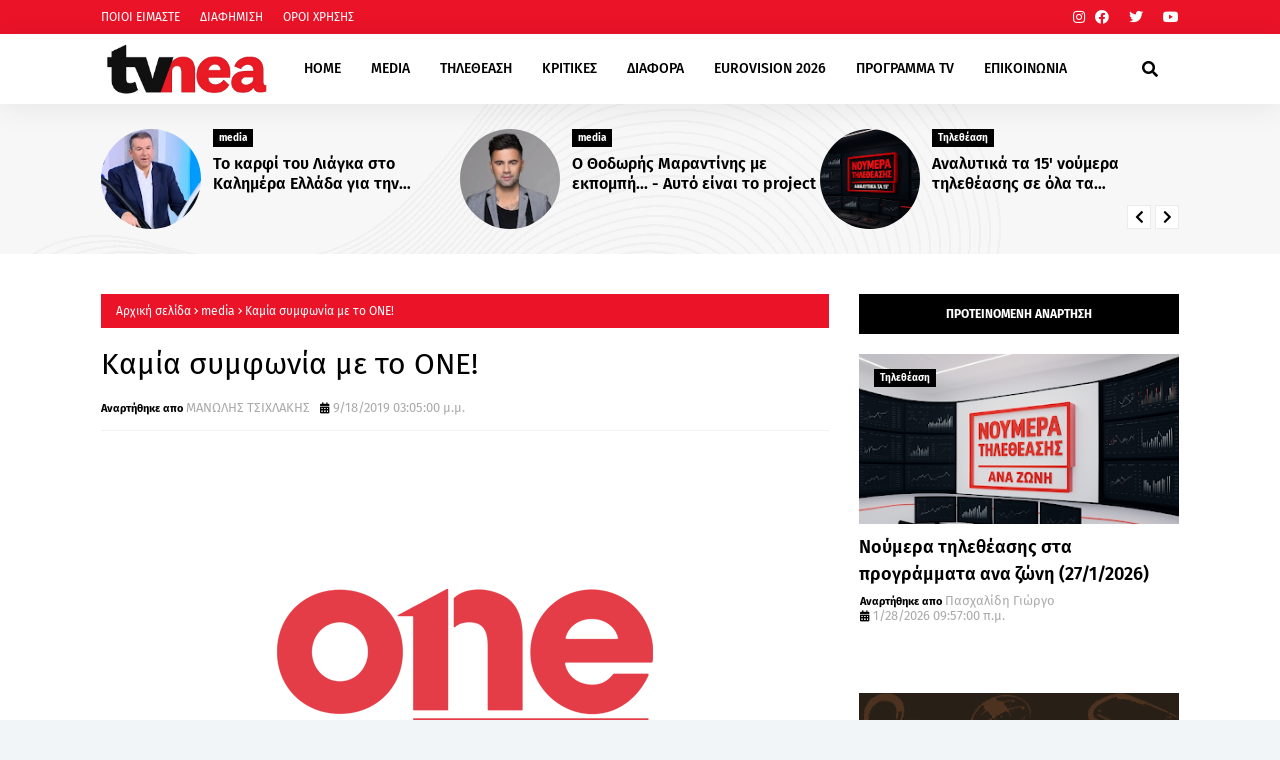

--- FILE ---
content_type: text/html; charset=utf-8
request_url: https://www.google.com/recaptcha/api2/aframe
body_size: 267
content:
<!DOCTYPE HTML><html><head><meta http-equiv="content-type" content="text/html; charset=UTF-8"></head><body><script nonce="B7Ht9-RTSHN_nCbVpsaVdQ">/** Anti-fraud and anti-abuse applications only. See google.com/recaptcha */ try{var clients={'sodar':'https://pagead2.googlesyndication.com/pagead/sodar?'};window.addEventListener("message",function(a){try{if(a.source===window.parent){var b=JSON.parse(a.data);var c=clients[b['id']];if(c){var d=document.createElement('img');d.src=c+b['params']+'&rc='+(localStorage.getItem("rc::a")?sessionStorage.getItem("rc::b"):"");window.document.body.appendChild(d);sessionStorage.setItem("rc::e",parseInt(sessionStorage.getItem("rc::e")||0)+1);localStorage.setItem("rc::h",'1769593103508');}}}catch(b){}});window.parent.postMessage("_grecaptcha_ready", "*");}catch(b){}</script></body></html>

--- FILE ---
content_type: text/javascript;charset=UTF-8
request_url: https://whos.amung.us/pingjs/?k=7j7yygi1tg&t=%CE%9A%CE%B1%CE%BC%CE%AF%CE%B1%20%CF%83%CF%85%CE%BC%CF%86%CF%89%CE%BD%CE%AF%CE%B1%20%CE%BC%CE%B5%20%CF%84%CE%BF%20ONE!&c=d&x=https%3A%2F%2Fwww.tvnea.com%2F2019%2F09%2Fone_18.html&y=&a=0&v=27&r=7575
body_size: -48
content:
WAU_r_d('39','7j7yygi1tg',0);

--- FILE ---
content_type: text/javascript; charset=UTF-8
request_url: https://www.tvnea.com/feeds/posts/default?alt=json-in-script&max-results=10&callback=jQuery1124008054284963391134_1769593100715&_=1769593100716
body_size: 24142
content:
// API callback
jQuery1124008054284963391134_1769593100715({"version":"1.0","encoding":"UTF-8","feed":{"xmlns":"http://www.w3.org/2005/Atom","xmlns$openSearch":"http://a9.com/-/spec/opensearchrss/1.0/","xmlns$blogger":"http://schemas.google.com/blogger/2008","xmlns$georss":"http://www.georss.org/georss","xmlns$gd":"http://schemas.google.com/g/2005","xmlns$thr":"http://purl.org/syndication/thread/1.0","id":{"$t":"tag:blogger.com,1999:blog-6279928129835393834"},"updated":{"$t":"2026-01-28T11:26:22.575+02:00"},"category":[{"term":"media"},{"term":"GOSSIP"},{"term":"Νουμερα"},{"term":"ΤΕΛΕΥΤΑΙΑ ΝΕΑ"},{"term":"NEWS"},{"term":"Lifestyle"},{"term":"Κοινωνία"},{"term":"ΑΠΟΚΛΕΙΣΤΙΚΟ"},{"term":"featured"},{"term":"Διάφορα"},{"term":"Μουσική"},{"term":"Κριτικές"},{"term":"Τηλεθέαση"},{"term":"πολιτική"},{"term":"Hollywood"},{"term":"Κινηματογράφος"},{"term":"Πολιτισμός"},{"term":"Μedia"},{"term":"Καιρός"},{"term":"Αθλητικά"},{"term":"ΔΙΑΦΟΡΑ"},{"term":"Ελληνική Μουσική"},{"term":"Ενημέρωση"},{"term":"Tabula Rasa"},{"term":"Τεχνολογία"},{"term":"Οικονομία"},{"term":"υγεία"},{"term":"Θέατρο"},{"term":"Life"},{"term":"Euroneadaily"},{"term":"Eurovision 2014"},{"term":"Eurovision 2013"},{"term":"Nomads"},{"term":"Περίεργα"},{"term":"Παράξενα"},{"term":"Eurovision 2012"},{"term":"Νούμερα"},{"term":"Διεθνή Νέα"},{"term":"Κόσμος"},{"term":"webtv"},{"term":"Τηλε-κοντρόλ"},{"term":"Eurovision 2015"},{"term":"Κοινωνικά"},{"term":"Prime Time απόψε"},{"term":"Social Media"},{"term":"Eurovision 2016"},{"term":"ΜΟΥΣΙΚΗ"},{"term":"eurovision"},{"term":"Πασχαλίδης"},{"term":"The Voice 2"},{"term":"Mediatown"},{"term":"Soft σκόνη παγωτού"},{"term":"Top tv"},{"term":"Διατροφή"},{"term":"βανίλια"},{"term":"σοκολάτα"},{"term":"Μπρούσκο 3"},{"term":"PRIME TIME"},{"term":"Συνεντεύξεις"},{"term":"Ξένη Μουσική"},{"term":"Οι Συμμαθητές"},{"term":"Eurovision 2017"},{"term":"Music"},{"term":"Χωρίς Εσένα"},{"term":"Τηλεκαρφώματα"},{"term":"Διεθνή"},{"term":"Alpha"},{"term":"Πολιτικοί"},{"term":"Mega"},{"term":"ANT1"},{"term":"Eurovision 2025"},{"term":"TV ΜΠΑΛΟΘΙά"},{"term":"'Ταμείο'"},{"term":"tvnea"},{"term":"topnea"},{"term":"Eurovision 2018"},{"term":"Μην αρχίζεις τη μουρμούρα"},{"term":"Μοντέρ"},{"term":"ΚΟΣΜΟΣ"},{"term":"Περιβάλλον"},{"term":"Κάν' το όπως ο Άκης"},{"term":"Ελένη Μενεγάκη"},{"term":"υγεία διατροφή"},{"term":"Face2Face"},{"term":"Παραξενα"},{"term":"gossip. lifestyle"},{"term":"Ελλάδα"},{"term":"Πρόσωπα"},{"term":"θεατρο"},{"term":"Eurovision 2022"},{"term":"cinema"},{"term":"Έξοδος"},{"term":"Eurovision 2021"},{"term":"κοινωνια"},{"term":"Πολιτισμος"},{"term":"Thinknature"},{"term":"παιδεία"},{"term":"event"},{"term":"Ειδησεογραφία"},{"term":"Eurovision 2024"},{"term":"Eurovision 2026"},{"term":"Δίδυμα Φεγγάρια"},{"term":"Επικαιρότητα"},{"term":"perastikos"},{"term":"Τηλεμετρήσεις"},{"term":"Φράηντεϊζ"},{"term":"Τηλεοπτικά Περιοδικά"},{"term":"Γιά. Ταξί Blog"},{"term":"Eurovision 2023"},{"term":"Greek Idol"},{"term":"Opinion"},{"term":"The Voice"},{"term":"AGB"},{"term":"Μπρούσκο"},{"term":"The Voice 2 Battles"},{"term":"Your Face Sounds Familiar"},{"term":"Γιώργος Σατσίδης"},{"term":"Ευγενία Μανωλίδου"},{"term":"Alter"},{"term":"Σπίτι μου σπιτάκι μου"},{"term":"Τουρισμός"},{"term":"Face"},{"term":"ΕΡΤ"},{"term":"ενημερωση"},{"term":"Eurovison 2023"},{"term":"XPPDM"},{"term":"Domenica"},{"term":"Masterchef"},{"term":"mousikh"},{"term":"Αθλητισμός"},{"term":"Πάμε Μουντιάλ"},{"term":"Eurovision 2011"},{"term":"Mtv Take 20"},{"term":"STAR"},{"term":"επιστήμη"},{"term":"Παράξενες ειδήσεις"},{"term":"Τατιάνα Στεφανίδου"},{"term":"κριτικες"},{"term":"Dancing With The Stars"},{"term":"Ρουά Ματ"},{"term":"Τα Μυστικά της Εδέμ"},{"term":"Τηλεβαρόμετρο"},{"term":"GrXpress"},{"term":"Instagram"},{"term":"X FACTOR"},{"term":"Μόδα"},{"term":"Πολιτκή"},{"term":"Σειρές"},{"term":"gossip 2go"},{"term":"Κατερίνα Καινούργιου"},{"term":"Μαρία Σολωμού"},{"term":"Ονειροπαγίδα"},{"term":"συνέντευξη"},{"term":"7 χρόνια Tvnea"},{"term":"DWTS3"},{"term":"Internet"},{"term":"MTV"},{"term":"Έλλη Κοκκίνου"},{"term":"DWTS4"},{"term":"game of thrones"},{"term":"Άποψη"},{"term":"Ελεονώρα Μελέτη"},{"term":"Ράδιο Αρβύλα"},{"term":"2 χρόνια tvnea"},{"term":"Talk"},{"term":"mundial 2018"},{"term":"Πάμε θέατρο"},{"term":"ZIOGASallsports"},{"term":"media lifestyle"},{"term":"Βραβεία"},{"term":"Κωνσταντίνα Σπυροπούλου"},{"term":"Νίκος Μουτσινάς"},{"term":"Ραδιοφωνικά"},{"term":"Σταύρος Θεοδωράκης"},{"term":"Liefstyle"},{"term":"Δέσποινα Καμπούρη"},{"term":"ΕΙΔΗΣΕΙΣ"},{"term":"Κυριακάτικες Εφημερίδες"},{"term":"Μάρκος Σεφερλής"},{"term":"ΣΚΑΪ"},{"term":"Χριστόφορος Παπακαλιάτης"},{"term":"ΑΣΤΥΝΟΜΙΚΟ"},{"term":"Εκπομπές"},{"term":"Πάμε Πακέτο"},{"term":"Τηλεοπτικά"},{"term":"περιοδικά"},{"term":"De Sfaxto"},{"term":"Eurovision 2019"},{"term":"ΑGB"},{"term":"Ειδήσεις"},{"term":"Εκλογές 2015"},{"term":"Κύπελλα παγωτού"},{"term":"Ταμάμ"},{"term":"Φαίη Σκορδά"},{"term":"Χωνάκια παγωτού"},{"term":"Funny Video"},{"term":"Nούμερα"},{"term":"The X-Factor"},{"term":"xfactor"},{"term":"Αγγελική Νικολούλη"},{"term":"Αννίτα Πάνια"},{"term":"Λάκης Λαζόπουλος"},{"term":"Λαζόπουλος"},{"term":"Σίσσυ Χρηστίδου"},{"term":"παραπολιτκά"},{"term":"BOUBASTIC"},{"term":"DOI-Recaps"},{"term":"dwts5"},{"term":"Γιώργος Λιάγκας"},{"term":"Εξώφυλλα"},{"term":"Κατερίνα Καραβάτου"},{"term":"ΝEWS"},{"term":"Ναταλία Γερμανού"},{"term":"Ρούλα Κορομηλά"},{"term":"Τηλεοπτικά Νέα"},{"term":"υγεια"},{"term":"Eurovision 2009"},{"term":"Eurovision 2020"},{"term":"Kοινωνία"},{"term":"Oscar"},{"term":"Oscar 2016"},{"term":"The Voice 2 Lives"},{"term":"TvCourt"},{"term":"rising star"},{"term":"showbiz"},{"term":"ΑΝΑΤΡΟΠΗ"},{"term":"Αλ Τσαντίρι Νιουζ"},{"term":"Κρτικες"},{"term":"Νίκος Ευαγγελάτος"},{"term":"ΠΟΛΙΤΙΚΗ"},{"term":"Τέσσερις"},{"term":"ολυμπιακοί αγώνες"},{"term":"AboutTv"},{"term":"Debate"},{"term":"SPORTS"},{"term":"Sayit"},{"term":"Tips\/Συμβουλές"},{"term":"Γρηγόρης Αρναούτογλου"},{"term":"Δέστε τους"},{"term":"Καλομοίρα"},{"term":"Νάντια Μπουλέ"},{"term":"Πρεμιέρες"},{"term":"Πρωινός Καφές"},{"term":"Σάκης Ρουβάς"},{"term":"5 χρόνια tvnea"},{"term":"MAD"},{"term":"MEDIAMA"},{"term":"lifeestyle"},{"term":"Αρθρογράφοι"},{"term":"Ντορέττα Παπαδημητρίου"},{"term":"Σάτιρα"},{"term":"Φωτογραφίες"},{"term":"4 χρόνια tvnea"},{"term":"Daddy Cool"},{"term":"EuroΘέ-Μα"},{"term":"LIVE"},{"term":"live event"},{"term":"Αθηνά Οικονομάκου"},{"term":"Αντώνης Κανάκης"},{"term":"Γιώργος Τσαλίκης"},{"term":"ΚΡΙΤΙΚΗ"},{"term":"Μαρία Κορινθίου"},{"term":"Μενεγάκη"},{"term":"Πέτρος Κωστόπουλος"},{"term":"Τζούλια Αλεξανδράτου"},{"term":"Τηλεθεάσεις"},{"term":"Χρήστος Χολίδης"},{"term":"ταινία"},{"term":"20 Χρόνια ΑΝΤ1"},{"term":"Next Top Model"},{"term":"World"},{"term":"meda"},{"term":"Έλενα Παπαβασιλείου"},{"term":"Έρευνα"},{"term":"Όμορφος Κόσμος Το Πρωί"},{"term":"ΑΝΤ1"},{"term":"Αντώνης Σρόιτερ"},{"term":"Βίκυ Καγιά"},{"term":"Δημήτρης Ουγγαρέζος"},{"term":"Διαφορά"},{"term":"Ελένη"},{"term":"Ζώδια"},{"term":"Η γενιά των 592  Ευρώ"},{"term":"Η χειρότερη εβδομάδα της ζωής μου"},{"term":"Κάτι Ψήνεται"},{"term":"Μαρία Ηλιάκη"},{"term":"Μεταγραφές"},{"term":"Ξενη μουσικη"},{"term":"Πέτρος Λαγούτης"},{"term":"ΡΑΔΙΟ ΑΡΒΥΛΑ"},{"term":"Ρεπορτάζ"},{"term":"Σαν σήμερα"},{"term":"Σταματίνα Τσιμτσιλή"},{"term":"Φύση"},{"term":"Χριστίνα Λαμπίρη"},{"term":"περίληψη"},{"term":"Big Brother"},{"term":"Eurovison 2022"},{"term":"Mundial 2014"},{"term":"OPEN"},{"term":"Rihanna"},{"term":"X FACTOR LIVE FINAL"},{"term":"reality"},{"term":"Αθλητικα"},{"term":"Αξίζει να το δεις"},{"term":"Βάσια Λόη"},{"term":"ΕΣΡ"},{"term":"Νανά Παλαιτσάκη"},{"term":"Σίριαλ"},{"term":"Τηλεοπτικές Πρεμιέρες"},{"term":"Τηλεόραση"},{"term":"Φώτης Σεργουλόπουλος"},{"term":"Χίλιες και μία νύχτες"},{"term":"Χριστίνα Παππά"},{"term":"εξωτερικές ειδήσεις"},{"term":"νέα σεζόν"},{"term":"10 με 1 Μαζί"},{"term":"50-50"},{"term":"Constantin Entertainment"},{"term":"Eurovision 2010"},{"term":"Facebook"},{"term":"LOST"},{"term":"Love bites"},{"term":"RTL Group"},{"term":"Survivor"},{"term":"TVSERIES"},{"term":"Taxi Girl"},{"term":"Trailer"},{"term":"XXXTV"},{"term":"madwalk"},{"term":"slider"},{"term":"travel"},{"term":"Έκτορας Μποτρίνι"},{"term":"Έλενα Παπαρίζου"},{"term":"Αλίκη Βουγιουκλάκη"},{"term":"Ανασκόπηση 2010"},{"term":"Ανδρέας Μικρούτσικος"},{"term":"Αργυρώ Μπαρμπαρήγου"},{"term":"Γιάννης Μπέζος"},{"term":"Γιώργος Αυτιάς"},{"term":"Γιώργος Καπουτζίδης"},{"term":"Ελλάδα Έχεις Ταλέντο"},{"term":"Ελλάδα Έχεις Ταλέντο 3"},{"term":"Επαναλήψεις"},{"term":"Εργαζόμενη γυναίκα"},{"term":"Η Ζωή Της Άλλης"},{"term":"Ιατρική"},{"term":"Κατερίνα Παπουτσάκη"},{"term":"Κώστας Σόμμερ"},{"term":"Μαγειρική"},{"term":"Μακεδονία Tv"},{"term":"ΠΑΙΔΕΙΑ"},{"term":"Πρωινή Μελέτη"},{"term":"Σία Κοσιώνη"},{"term":"Σπύρος Χαριτάτος"},{"term":"Σωτήρης Καλυβάτσης"},{"term":"Το νησί"},{"term":"Τρίτος Νόμος"},{"term":"Φεστιβαλ"},{"term":"φορολογική συνείδηση"},{"term":"χρήσιμα"},{"term":"10 χρόνια tvnea"},{"term":"Arab Idol"},{"term":"Dr. Roulis"},{"term":"Eurostory"},{"term":"Fatus Olus"},{"term":"Imagine897"},{"term":"Media Services"},{"term":"Mefia"},{"term":"OIKONOMIA"},{"term":"Oscar 2015"},{"term":"Steps"},{"term":"Summer In Greece"},{"term":"Super Star"},{"term":"The Real Housewives of Athens"},{"term":"X FACTOR 2"},{"term":"medi"},{"term":"moysikh"},{"term":"usa tv news"},{"term":"Όσο υπάρχουν άνθρωποι"},{"term":"Α.Μ.Α.Ν."},{"term":"Αρναούτογλου"},{"term":"Αστρολογία"},{"term":"Βαγγέλης Περρής"},{"term":"Γιώργος Καραμέρος"},{"term":"Γιώργος Μαζωνάκης"},{"term":"Διονύσης Μακρής"},{"term":"Εβελίνα Παπούλια"},{"term":"Ελένη Καρποντίνη"},{"term":"Ελλάδα έχει ταλέντο"},{"term":"Καλημέρα Σας"},{"term":"Καλημερούδια"},{"term":"Καλοκαιρινές Επαναλήψεις"},{"term":"Μάλιστα σέφ"},{"term":"Μαίρη Συνατσάκη"},{"term":"Με Αγάπη"},{"term":"ΝΕΡΙΤ"},{"term":"ΝΟΥΜΕ"},{"term":"Οpinion"},{"term":"Ορέστης Τζιόβας"},{"term":"Πενήντα Πενήντα"},{"term":"Πρεμιέρα"},{"term":"Πρωινος καφες"},{"term":"Πρωταγωνιστές"},{"term":"Σάββας Πούμπουρας"},{"term":"Τηλεκοντρόλ"},{"term":"Τηλεοπτικά Ένθετα"},{"term":"Τηλεοπτικές Εκπομπές"},{"term":"Το σόι μου μέσα"},{"term":"Χάρης Ρώμας"},{"term":"Χαρά αγνοείται"},{"term":"βιβλία"},{"term":"γυμναστική"},{"term":"παιδικη ηλικια"},{"term":"τηλεοπτική σεζόν 2010-2011"},{"term":"7 θανάσιμες πεθερές"},{"term":"8 χρόνια tvnea"},{"term":"9 χρόνια Tvnea"},{"term":"Auto"},{"term":"Cameron Diaz"},{"term":"Chart show"},{"term":"Ellate"},{"term":"Google"},{"term":"J2US"},{"term":"JOY"},{"term":"Let's Talk"},{"term":"Medua"},{"term":"Mega 20 Χρόνια"},{"term":"NEWS.Αθλητικά"},{"term":"Pokemon"},{"term":"Quiz"},{"term":"Quizdom the show"},{"term":"TV Magazine News"},{"term":"The Voice 3"},{"term":"Top Chef"},{"term":"US-NEA"},{"term":"Wipeout"},{"term":"X FACTOR LIVE"},{"term":"fashion"},{"term":"goss"},{"term":"greekgoods"},{"term":"mediia"},{"term":"Άλ Τσαντίρι Νιούζ"},{"term":"Άννα Βίσση"},{"term":"Έλενα Ακρίτα"},{"term":"Έλλη Στάη"},{"term":"Έχιδνα"},{"term":"Αγγελική Ηλιάδη"},{"term":"Απαράδεκτοι"},{"term":"ΒΙΒΛΙΟ"},{"term":"Βίκυ Χατζηβασιλείου"},{"term":"Γιάννης Λάτσιος"},{"term":"Γιώργος Λιανός"},{"term":"Γιώργος Μητσικώστας"},{"term":"Δήμητρα Αιγινίτη"},{"term":"Δανδουλάκη"},{"term":"Δούκισσα Νομικού"},{"term":"ΕΛΛΑΔΑ"},{"term":"Ειδησεογραφια"},{"term":"Εκπαίδευση"},{"term":"Ευτυχισμένοι Μαζί"},{"term":"Θέμος Αναστασιάδης"},{"term":"Θρασκιά"},{"term":"ΚΑΡΜΑ"},{"term":"Καλημέρα"},{"term":"Καλοκαίρι"},{"term":"Κατερίνα Γκαγκάκη"},{"term":"Κλεμμένα Όνειρα"},{"term":"Κους Κους το μεσημέρι"},{"term":"Κουσουλός"},{"term":"Κρατερός Κατσούλης"},{"term":"Κυριακάτικα Τηλεοπτικά Ένθετα"},{"term":"Κωνσταντίνος Μπογδάνος"},{"term":"Κωνσταντινίδου"},{"term":"ΛΙΤΣΑ.COM"},{"term":"ΜΟΔΑ"},{"term":"Μέμος Μπεγνής"},{"term":"Μαλέλης"},{"term":"Ματθίλδη Μαγγίρα"},{"term":"Μικρούτσικος"},{"term":"Μιχάλης Ζαμπίδης"},{"term":"Μουτσινάς"},{"term":"Μυστικά της Εδέμ"},{"term":"ΝΕWS"},{"term":"ΝΕΤ"},{"term":"Νίκος Χατζηνικολάου"},{"term":"Νίκος Ψαρράς"},{"term":"Νατάσα Καλογρίδη"},{"term":"Νικολέττα Καρρά"},{"term":"Οικογενειακές Ιστορίες"},{"term":"Οικονομια"},{"term":"Παταγονία"},{"term":"Πετρούλα"},{"term":"Πετρούλα Κωστίδου"},{"term":"Πολυκατοικία"},{"term":"Ποσοστά"},{"term":"Ράνια Θρασκιά"},{"term":"ΣΚΑΙ"},{"term":"Σακκά"},{"term":"Σμαράγδα Καρύδη"},{"term":"Στεφανίδου"},{"term":"Συνεντευξεις Βασίλης Πανουργιάς"},{"term":"Ταξίδι"},{"term":"Τηλεοπτικές Σειρές"},{"term":"Τηλεοπτικός Απολογισμός"},{"term":"Το σοι μου μεσα"},{"term":"Χρήστος Φερεντίνος"},{"term":"γάμος"},{"term":"εκλογές 2014"},{"term":"εργασιακά"},{"term":"υγεια διατροφή"},{"term":"\"ΟΙ ΔΙΑΣΗΜΟΙ ΣΤΗΝ ΜΥΚΟΝΟ\""},{"term":"200 ΧΡΟΝΙΑ"},{"term":"3 χρόνια tvnea"},{"term":"7 ζωές"},{"term":"AGB Κύπρος"},{"term":"Big In Japan"},{"term":"Cobra 11"},{"term":"Dirt"},{"term":"EPSILON"},{"term":"EPT"},{"term":"EVENTS"},{"term":"Elite"},{"term":"Exit poll"},{"term":"FIVE"},{"term":"Formula 1"},{"term":"Grey's Anatomy"},{"term":"Happy Day"},{"term":"I Love my Country"},{"term":"Kριτικες"},{"term":"L.A.P.D."},{"term":"Live Show"},{"term":"MIPTV-Welcome"},{"term":"Madonna"},{"term":"Mεσημεριανό Express"},{"term":"Next Top Model final"},{"term":"Nova"},{"term":"Olympic Games"},{"term":"POLL"},{"term":"Prison Break"},{"term":"Red Velvet"},{"term":"SOCHI 2014"},{"term":"Satire stories"},{"term":"Star wars"},{"term":"Stars στην μηχανή του χρόνου"},{"term":"TV Weekend"},{"term":"TV-PRESS"},{"term":"TVNEA.COM"},{"term":"Talk by Tv Nea"},{"term":"Troktiko"},{"term":"Video"},{"term":"air crash investigation"},{"term":"fitness"},{"term":"just"},{"term":"mdia"},{"term":"nightlife"},{"term":"scripted-reality"},{"term":"tvnea new"},{"term":"Άδωνις Γεωργιάδης"},{"term":"Έχω Ένα Μυστικό"},{"term":"Ήξερες ότι"},{"term":"Όλα"},{"term":"ΑΝΤ1 CHRISTMAS"},{"term":"ΑΞΙΖΕΙ ΝΑ ΤΟ ΔΕΙΣ"},{"term":"ΑΠΟΔΕΙΞΕΙΣ"},{"term":"Αλέξανδρος Μπουρδούμης"},{"term":"Αργύρης Αγγέλου"},{"term":"Αρχαιολογία"},{"term":"Βig in Japan"},{"term":"Βαγγέλης Γιακουμάκης"},{"term":"Βασίλης Καλλίδης"},{"term":"Γάμοι"},{"term":"Γέροντας Πορφύριος"},{"term":"Γιάννης Αιβάζης"},{"term":"Γιάννης Σπαλιάρας"},{"term":"Γιώργος Θεοφάνους"},{"term":"Γιώργος Παπαδάκης"},{"term":"Διαγωνισμός"},{"term":"Δραματικές Σειρές"},{"term":"Δωροθέα Μερκούρη"},{"term":"ΕΚΤΑΚΤΟ"},{"term":"ΕΛΛΑΔΑ 2021"},{"term":"Εθνική Ελλάδος"},{"term":"Εκδηλώσεις"},{"term":"Ελευθερος κι ωραιος"},{"term":"Επετειακό πρόγραμμα"},{"term":"Εργαζομένη Γυναίκα"},{"term":"Εργαζομενη γυναικα"},{"term":"Ευαγγελάτος"},{"term":"Εφιάλτης στην Κουζίνα"},{"term":"Ζίνα Κουτσελίνη"},{"term":"Ζορμπά"},{"term":"Η Στιγμή της Αλήθειας"},{"term":"Η εκδίκηση της ξανθιάς"},{"term":"Ηλιάκη"},{"term":"Θάνατος"},{"term":"Θάνος Πετρέλης"},{"term":"Κάμερον Ντίαζ"},{"term":"Καίτη Φίνου"},{"term":"Και οι παντρεμένοι έχουν ψυχή"},{"term":"Καλλιστεία ΑΝΤ1"},{"term":"Κατερίνα Ζαρίφη"},{"term":"Καφές με την Ελένη"},{"term":"Κλεοπάτρα Πατλάκη"},{"term":"Κοινωνικα"},{"term":"Κος και η Κα Πελς"},{"term":"Κουσκουρή"},{"term":"Κουτσομπολιό"},{"term":"Κουφέτα αμυγδάλου σοκολάτας"},{"term":"Κουφέτα αμυγδάλου σοκολάτας με διάφορες γεύσεις"},{"term":"Κωστέτσος"},{"term":"Κώστας Φραγκολιάς"},{"term":"Κώστας Χαρδαβέλλας"},{"term":"ΛΟΛΑ"},{"term":"Λες και το 'ξερες"},{"term":"Λιμνιός"},{"term":"Λόη"},{"term":"Μανωλίδου"},{"term":"Μαρία Λεκάκη"},{"term":"Μαρία Μενούνος"},{"term":"Μαρία Σαράφογλου"},{"term":"Μαριέττα Χρουσαλά"},{"term":"Ματσούκα"},{"term":"Μες στην καλή χαρά"},{"term":"Μητσοτάκης"},{"term":"Μιχάλης Χατζηγιάννης"},{"term":"Νext top model"},{"term":"Νέα"},{"term":"Ναταλία Γερμανου"},{"term":"ΟΛΑ 9"},{"term":"Πάνος Αμαραντίδης"},{"term":"Πάνος Μουζουράκης"},{"term":"Πάσχα 2011"},{"term":"Παγκόσμιο ρεκόρ"},{"term":"Παναγιώτα Βλαντή"},{"term":"Παπαδάκης"},{"term":"Παρά Πέντε"},{"term":"Πασχάλης Τερζής"},{"term":"Παύλος Τσίμας"},{"term":"Πρωινό mou"},{"term":"Πρωϊνό Σου Κου"},{"term":"Ρένος Χαραλαμπίδης"},{"term":"Ρίγγα"},{"term":"Ρετιρέ"},{"term":"Ρουβάς"},{"term":"Ρουλα Κορομηλά"},{"term":"ΣΥΝΑΥΛΙΕΣ"},{"term":"Σκορδά"},{"term":"Σούπερ Νταντά"},{"term":"Σταμάτης Μαλέλης"},{"term":"Στιγμή της Αλήθειας"},{"term":"Στράτος Μαρκίδης"},{"term":"Συμβαίνει τώρα"},{"term":"Σχιζά"},{"term":"Τάκης Ζαχαράτος"},{"term":"Τηλεοπικά"},{"term":"Το δαχτυλίδι της φωτιάς"},{"term":"Τουμασάτου"},{"term":"Τσαλίκης"},{"term":"Τότσικας"},{"term":"Φίλες"},{"term":"ΧΑΡΑ αγνοείται"},{"term":"Χριστούγεννα"},{"term":"Χρύσα Ρώπα"},{"term":"Ψηφοφορία"},{"term":"απογευματινή ζώνη"},{"term":"βίντεο"},{"term":"βραβεία EMMY"},{"term":"διάστημα"},{"term":"εκλογες 2014"},{"term":"ζωδια"},{"term":"καθημερινές εφημερίδες"},{"term":"κομικς"},{"term":"μοντερ"},{"term":"ντοκιμαντερ"},{"term":"ο ΔΙΑΔΟΧΟΣ ΤΟΥ URI GELLER"},{"term":"πώληση"},{"term":"ψηφοφόροι"},{"term":"10 Μικροί Μήτσοι"},{"term":"106.3ραδιοΑλέξανδρος"},{"term":"10η εντολή"},{"term":"11 χρόνια Tvnea"},{"term":"12 χρόνια TVNEA"},{"term":"13 χρόνια tvnea"},{"term":"2011"},{"term":"22 χρόνια Star"},{"term":"3 Χάριτες"},{"term":"6 χρόνια Tvnea"},{"term":"8Παράξενα"},{"term":"90s"},{"term":"APPS"},{"term":"ARMY"},{"term":"Airplay"},{"term":"AΠΟΚΛΕΙΣΤΙΚΟ"},{"term":"Aνασκόπηση 2010"},{"term":"Beat The Host"},{"term":"Bellas TV"},{"term":"Blackout"},{"term":"COMICS"},{"term":"CSI"},{"term":"Contra Chanel"},{"term":"Courtney Parker"},{"term":"Criminal minds"},{"term":"Dancing On Ice"},{"term":"ET3"},{"term":"El Greco 2014"},{"term":"Eleni"},{"term":"Emmy Awards 2010"},{"term":"Emmy Awards 2014"},{"term":"Emmy Awards 2015"},{"term":"Emmy Awards 2016"},{"term":"EndeMol"},{"term":"Eurovision 2006"},{"term":"Eurovison2023"},{"term":"Everyone Dance"},{"term":"Fab5"},{"term":"Food and the City"},{"term":"For Frame"},{"term":"Friends"},{"term":"Gabriella Papadakis"},{"term":"Games"},{"term":"Gossil"},{"term":"Gossip stars and Stars"},{"term":"Grammy"},{"term":"Guillaume Cizeron"},{"term":"HBO"},{"term":"Hotel Inspector"},{"term":"Hθοποιός"},{"term":"IPHONE"},{"term":"Infevision 2012"},{"term":"Jeopardy"},{"term":"Kanal D"},{"term":"Kedia"},{"term":"Keep it in the family"},{"term":"Koromila"},{"term":"Kristof Lambert"},{"term":"LITSA.COM"},{"term":"La Sexta"},{"term":"M6"},{"term":"Megalicious Classics"},{"term":"Megalicious trailer"},{"term":"Mexia"},{"term":"Million Pound Drop"},{"term":"Monuments men"},{"term":"Mrdia"},{"term":"Mredia"},{"term":"Mujeres Ricas"},{"term":"Must Be The Music"},{"term":"Mwdi"},{"term":"Mwdia"},{"term":"Next Top Model 2"},{"term":"Nielsen"},{"term":"Nikos Aliagas"},{"term":"Nip\/Tuck"},{"term":"OK"},{"term":"ONE TV"},{"term":"Oscar 2014"},{"term":"PC"},{"term":"Papadakis and Cizeron"},{"term":"Password"},{"term":"People"},{"term":"Placido Domingo"},{"term":"Playmate"},{"term":"Posidonio"},{"term":"Premier League"},{"term":"Prime Series"},{"term":"Project Runaway"},{"term":"Real News"},{"term":"Real Show"},{"term":"Rolling Stones"},{"term":"Romeo"},{"term":"SMARTPHONES"},{"term":"SUMMER"},{"term":"So You Think You Can Dance"},{"term":"Special Day"},{"term":"Spotify"},{"term":"TAMAM"},{"term":"TV"},{"term":"TV Season"},{"term":"TVNEA2016-2017"},{"term":"Teasers"},{"term":"The Big C"},{"term":"The Twenty"},{"term":"The Voice Battles"},{"term":"Topchef"},{"term":"Traction"},{"term":"Universal Γερμανίας"},{"term":"VICE"},{"term":"Video Clips"},{"term":"Yanni"},{"term":"culture"},{"term":"ezel"},{"term":"f1"},{"term":"fe"},{"term":"gossip. Θέατρο"},{"term":"greece"},{"term":"lifo"},{"term":"mad vma"},{"term":"manga"},{"term":"medialifestyle"},{"term":"mediaτ"},{"term":"mews"},{"term":"namaste"},{"term":"netflix"},{"term":"party"},{"term":"sakis rouvas"},{"term":"singer"},{"term":"smartphone"},{"term":"tvnea2014-2015"},{"term":"weather"},{"term":"Άκης Πετρετζίκης"},{"term":"Άννα Δρούζα"},{"term":"Άννα Χατζησοφιά"},{"term":"Άρθρο"},{"term":"Έλενα Ασημακοπούλου"},{"term":"Έλενα Ράπτη"},{"term":"Έμυ Λιβανίου"},{"term":"Έφη Θώδη"},{"term":"Ήβη Αδάμου"},{"term":"Όλα 10"},{"term":"Όλα στην Φόρα"},{"term":"Όλγα Φαρμάκη"},{"term":"ΑGB KYΠΡΟΥ"},{"term":"ΑΝΤΑ ΛΙΒΙΤΣΑΝΟΥ"},{"term":"ΑΠΟΓΕΥΜΑΤΙΝΗ"},{"term":"Αγρότης μόνος ψάχνει"},{"term":"Αθηνά"},{"term":"Αλεξάνδρα Καπελετζή"},{"term":"Αλιμπέρτη"},{"term":"Αλλαγές"},{"term":"Αμερική"},{"term":"Αν Μ' Αγαπάς"},{"term":"Ανδρέα Μικρούτσικο"},{"term":"Αντίο Ελλάδα"},{"term":"Αποκάλυψη"},{"term":"Αποκαλυπτικό Δελτίο"},{"term":"Απολογισμός"},{"term":"Ασημένια Φεγγάρια"},{"term":"Αυτιάς"},{"term":"Αφιέρωμα"},{"term":"ΒΑΓΓΕΛΗΣ ΠΕΡΡΗΣ"},{"term":"Βάλαρης"},{"term":"Βέροια"},{"term":"Βίος ή πολιτεία"},{"term":"Βίσση"},{"term":"Βασίλης Ρίσβας"},{"term":"Βιβιάνα Καμπανίλε"},{"term":"Βραβείο Κουτσομπόλας σε διακοπές"},{"term":"Βραχάλη"},{"term":"Γ. Αυγερόπουλος"},{"term":"Γ4"},{"term":"ΓΛΥΚΕΣ ΑΛΧΗΜΕΙΕΣ"},{"term":"Γιάννης Σερβετάς"},{"term":"Γιάννης Σπανός"},{"term":"Γιάννης Στάνκογλου"},{"term":"Γιαννέτος"},{"term":"Γιώργος Καρατζαφέρης"},{"term":"Γιώργος Λέντζας"},{"term":"Γιώργος Χρυσοστόμου"},{"term":"Γουμενίδης"},{"term":"Γράφημα by Mister Sandman"},{"term":"Γρηγόρης"},{"term":"Γυρίζω και μυρίζω"},{"term":"ΔΙΟΝ ΤΗΛΕΟΡΑΣΗ"},{"term":"Δήμητρα Αλεξανδράκη"},{"term":"Δήμητρα Ρουμπέση"},{"term":"Δίκη στον ΣΚΑΪ"},{"term":"Δατροφή"},{"term":"Δελφίνια"},{"term":"Δημήτρης Βλάχος"},{"term":"Δημήτρης Κοντόπουλος"},{"term":"Δημήτρης Σκαρμούτσος"},{"term":"Δημήτρης Φραγκιόγλου"},{"term":"Δημόσια Τηλεόραση"},{"term":"Διπλή Ταρίφα"},{"term":"Δύο σε ένα"},{"term":"Ε.Σ.Ρ"},{"term":"Εurovision 2012"},{"term":"Εxtreme Sommer"},{"term":"ΕΓΩ"},{"term":"ΕΙΣΑΙ ΠΙΟ ΕΞΥΠΝΟΣ ΑΠΟ ΕΝΑ 10ΧΡΟΝΟ;"},{"term":"ΕΛΕΝΗ ΦΟΥΡΕΪΡΑ"},{"term":"Είσαι πιο έξυπνος από ένα 10χρονο"},{"term":"Είσαι πιο έξυπνος από έναν 10χρονο;"},{"term":"Ειδήσεις Star"},{"term":"Ειρήνη Κολιδά"},{"term":"Εκδρομή"},{"term":"Ελευθερία Ελευθερίου"},{"term":"Ελληνοφρένεια"},{"term":"Ελπίδα"},{"term":"Εμπόλεμη Ζώνη"},{"term":"Εξελίξεις"},{"term":"Εξομολόγηση"},{"term":"Εορταστικά Προγράμματα"},{"term":"Εορτολόγιο"},{"term":"Επαναλήψεις Ταινιών"},{"term":"Επανεμφάνιση"},{"term":"Εποχής"},{"term":"Επώνυμοι"},{"term":"Ερωτικές"},{"term":"Ευαγγελία Αραβανή"},{"term":"Ευρυδίκη Βαλαβάνη"},{"term":"Ζέτα Μακρυπούλια"},{"term":"Ζαμανφου"},{"term":"Η ζωή  μιας άλλης"},{"term":"Η οικογένεια βλαπτε"},{"term":"Ηλιάδη"},{"term":"Ηττημένοι"},{"term":"Θανάσης Πάτρας"},{"term":"Ιαν Στρατης"},{"term":"Ινστιτούτου Επικοινωνίας για τα ΜΜΕ"},{"term":"Ιωάννα Πηλιχού"},{"term":"ΚΑΛΗΜΕΡΑ ΕΛΛAΔΑ"},{"term":"ΚΑΛΗΜΕΡΑ ΕΛΛΑΔΑ"},{"term":"ΚΑΤΕΡΙΝΑ ΣΤΙΚΟΥΔΗ"},{"term":"ΚΑΤΙ ΨΗΝΕΤΑΙ"},{"term":"ΚΙΤΡΙΝΟΣ ΤΥΠΟΣ"},{"term":"ΚΡΗΤΗ"},{"term":"ΚΥΠΡΟΣ"},{"term":"Κάτω Παρτάλι"},{"term":"Κάψε το Σενάριο"},{"term":"Καγιά"},{"term":"Καλημέρα Ελλάδα"},{"term":"Καληνύχτα Ελλάδα"},{"term":"Καλό Πάσχα"},{"term":"Καλύτερα"},{"term":"Καμπίτση"},{"term":"Κανάλια"},{"term":"Καραγιάννη"},{"term":"Καραγιάννης-Καρατζόπουλος"},{"term":"Καρφί"},{"term":"Κατερίνα Λέχου"},{"term":"Κινητοποιήσεις"},{"term":"Κλείσιμο Ιστοσελίδας"},{"term":"Κοίμηση της Θεοτόκου"},{"term":"Κορομηλά"},{"term":"Κουίζ"},{"term":"Κούγιας"},{"term":"Κωμωδίες"},{"term":"Κωνσταντίνος Βασάλος"},{"term":"Κώνους ζαχάρεως"},{"term":"Κώστα Σόμμερ"},{"term":"Κώστας Βαζάκας"},{"term":"Λάκης ο Γλυκούλης"},{"term":"Λάλας"},{"term":"Λάμπρου"},{"term":"Λίτσα.com"},{"term":"Λαζαρίδης"},{"term":"Λατρεμένους Γείτονες"},{"term":"Λεμπιδάκης"},{"term":"Λιανός-Καμπούρη"},{"term":"Λόλα"},{"term":"Μedit"},{"term":"Μedua"},{"term":"ΜΑΥΡΑ ΜΕΣΑΝΥΧΤΑ"},{"term":"ΜΜΜ"},{"term":"ΜΟΥΝΤΙΑΛ 2014"},{"term":"Μάνος Παπαγιάννης"},{"term":"Μίλα μου βρώμικα"},{"term":"Μαρί Ρόουζ"},{"term":"Μαρία Αραμπατζή"},{"term":"Μαρία Μπεκατώρου"},{"term":"Μαρία Τσουρή"},{"term":"Μαρία Χούκλη"},{"term":"Μαριέλλα Σαββίδου"},{"term":"Μαριλένα Παναγιωτοπούλου"},{"term":"Μαρινάκης"},{"term":"Μαρκέλλα Γιαννάτου"},{"term":"Μεγακλής Βιντιάδης"},{"term":"Μελέτη"},{"term":"Μεσημεριανό express"},{"term":"Μεσσαροπούλου"},{"term":"Μητσικώστας"},{"term":"Μηχανοκίνητος Αθλητισμός"},{"term":"Μιχάλης Ρέππας"},{"term":"Μουτσινάς-Ζαρίφη"},{"term":"Μπιζόγλη"},{"term":"Νext top model 2"},{"term":"Νέο Πρόγραμμα"},{"term":"Νίκη Κάρτσωνα"},{"term":"Νίκος Βέρτης"},{"term":"Νίκος Κακαουνάκης"},{"term":"Νίκος Μάνεσης"},{"term":"Νίκος Παπαδάκης"},{"term":"Νίκος Σεργιανόπουλος"},{"term":"Νίνο"},{"term":"Ναρκωτικά"},{"term":"Νηστικοί πράκτορες"},{"term":"Νικητές"},{"term":"Ντόρα"},{"term":"Ξένια"},{"term":"ΟΜΟΡΦΟΣ ΚΟΣΜΟΣ ΤΟ ΠΡΩΙ"},{"term":"Οι Άντρες Της Χρονιάς"},{"term":"Οικογενειακές Σειρές"},{"term":"Ολυμπιακός"},{"term":"ΠΑΙΔΙΚΗ ΧΑΡΑ"},{"term":"ΠΑΤΑΓΟΝΙΑ"},{"term":"ΠΡΩΙΝΟΣ ΚΑΦΕ"},{"term":"ΠΡΩΤΑΓΩΝΙΣΤΕΣ"},{"term":"Πάνος Έξαρχος"},{"term":"Πάνω στην Ώρα"},{"term":"Πάρης Κασιδόκωστας"},{"term":"Πέτρος Μπουσολόπουλος"},{"term":"Παλαιτσάκη"},{"term":"Παντζόπουλος"},{"term":"Παρουσίαση Προγράμματος"},{"term":"Πατρίτσια Μιλίκ-Περιστέρη"},{"term":"Πατρίτσια Περιστέρη"},{"term":"Παύλος Χαϊκάλης"},{"term":"Πεγκυ Ζηνα"},{"term":"Πειραιάς"},{"term":"Περικλής Ασπρούλιας"},{"term":"Περικοπές"},{"term":"Περιοδικά Ποικίλης Ύλης"},{"term":"Πηνελόπη Αναστασοπούλου"},{"term":"Ποδοσφαιριστής"},{"term":"Ποιος μας πιάνει"},{"term":"Πολύ μπλα μπλα"},{"term":"Πρωινάδικα"},{"term":"Πρώτο Θέμα"},{"term":"Πυρκαγιές"},{"term":"Πυρκαγιές 2009"},{"term":"Πόπης Διαμαντάκου"},{"term":"ΡΙΚ"},{"term":"Ρένα Βλαχοπούλου"},{"term":"ΣΑΒΒΑ ΠΟΥΜΠΟΥΡΑ"},{"term":"ΣΤΙΓΜΗ ΤΗΣ ΑΛΗΘΕΙΑΣ"},{"term":"Σάκης Τανιμανίδης"},{"term":"Σάσα Μπάστα"},{"term":"Σαντορίνη"},{"term":"Σαρρή"},{"term":"Σεπτέμβρης"},{"term":"Σιγά μην κάτσω να σκάσω"},{"term":"Σκάι"},{"term":"Σκέψεις"},{"term":"Σοφία Καρβέλα"},{"term":"Σπίτι από την αρχή"},{"term":"Σπεράντζα Βρανά"},{"term":"Σπύρος Λάμπρου"},{"term":"Σπύρος Σούλης"},{"term":"Σταύρου"},{"term":"Στην υγειά μας"},{"term":"Στιγμή τις Αλήθειας"},{"term":"Στοίχημα"},{"term":"Στον ενικό"},{"term":"Στρατής Λιαρέλλης"},{"term":"Συεφανίδου"},{"term":"Συμβόλαια"},{"term":"Συναξάρι"},{"term":"Σόφη Πασχάλη"},{"term":"Τv 100"},{"term":"ΤΑ ΠΑΝΤΑ ΟΛΑ"},{"term":"ΤΕΧΝΕΣ"},{"term":"Τάκης Παπαματθαίου"},{"term":"Τάμτα"},{"term":"Τάσος Νούσιας"},{"term":"Τέτα Καμπουρέλη"},{"term":"Τατιάνα"},{"term":"Τετάρτη 28\/12\/2021"},{"term":"Τεό Θεοδωρίδης"},{"term":"Τζένη Θεωνά"},{"term":"Τηλεθέασεις"},{"term":"Τηλεοπτική Ανασκόπηση"},{"term":"Τηλεοπτική Σεζόν"},{"term":"Τηλεοπτική Σεζόν 2009-2010"},{"term":"Τηλεοπτικό Ρεπορτάζ"},{"term":"Τηλεπαιχνίδια"},{"term":"Τηλεταινίες"},{"term":"Τι ψυχή θα παραδώσεις μωρή"},{"term":"Το Mega Είναι 20"},{"term":"Το Βήμα"},{"term":"Το Πρωινό"},{"term":"Το Σοι μου Μέσα"},{"term":"Τομ Κρούζ"},{"term":"Τουρκία"},{"term":"Τρεις Χάριτες"},{"term":"Τσαπανίδου"},{"term":"ΦΙΛΑ ΤΟΝ ΒΑΤΡΑΧΟ ΣΟΥ"},{"term":"Φάρμα"},{"term":"Φερεντίνος"},{"term":"Φευγάτοι Ήρωες"},{"term":"Φόρμουλα 1"},{"term":"ΧΑΡΗΣ ΡΩΜΑΣ"},{"term":"ΧΟΡΟΣ"},{"term":"Χειρότερα"},{"term":"Χρήστος Μάστορας"},{"term":"Χριστίνα Κολέτσα"},{"term":"Χριστουγεννα 2011"},{"term":"Χριστόδουλος Μαρτάς"},{"term":"Χριστός Ανέστη"},{"term":"Χρυσές Σφαίρες"},{"term":"Χρυσές εντεκάδες"},{"term":"Χόλλυγουντ"},{"term":"άννα πακουιν"},{"term":"αγορά"},{"term":"βραβεία Όσκαρ"},{"term":"βόμβα"},{"term":"γνώμη"},{"term":"γοσσ"},{"term":"δημοσιογράφοι"},{"term":"διπλωματία"},{"term":"διόδια"},{"term":"εκλογες 2019"},{"term":"εκνευρισμός"},{"term":"εξωτερικό"},{"term":"εσωτερικά καναλιών"},{"term":"εφιαλτης στην κουζινα"},{"term":"καθημερινή σειρά"},{"term":"κλεμμενα ονειρα"},{"term":"κρουαζιερόπλοιο"},{"term":"κόμματα"},{"term":"λεφτά"},{"term":"μαντω"},{"term":"μια νυφη για το γιο μου"},{"term":"ν"},{"term":"ολα 10"},{"term":"πάνελ"},{"term":"παιδιά. παιδικοί σταθμοί"},{"term":"παραγωγή"},{"term":"παρο"},{"term":"πασαρέλα"},{"term":"περιοδείες"},{"term":"ποδόσφαιρο"},{"term":"προετοιμασία"},{"term":"πρωτοσέλιδα"},{"term":"πωλήσεις περιοδικών"},{"term":"σειρά"},{"term":"σωτηρης ξενακης"},{"term":"ταινίες"},{"term":"τελε"},{"term":"τηλεοπτικές ειδήσεις"},{"term":"τροχαίο"},{"term":"φινάλε"},{"term":"ψηφιακή εποχή"}],"title":{"type":"text","$t":"Tvnea.com ©"},"subtitle":{"type":"html","$t":"Tvnea.com ©"},"link":[{"rel":"http://schemas.google.com/g/2005#feed","type":"application/atom+xml","href":"https:\/\/www.tvnea.com\/feeds\/posts\/default"},{"rel":"self","type":"application/atom+xml","href":"https:\/\/www.blogger.com\/feeds\/6279928129835393834\/posts\/default?alt=json-in-script\u0026max-results=10"},{"rel":"alternate","type":"text/html","href":"https:\/\/www.tvnea.com\/"},{"rel":"hub","href":"http://pubsubhubbub.appspot.com/"},{"rel":"next","type":"application/atom+xml","href":"https:\/\/www.blogger.com\/feeds\/6279928129835393834\/posts\/default?alt=json-in-script\u0026start-index=11\u0026max-results=10"}],"author":[{"name":{"$t":"Tv nea ©"},"uri":{"$t":"http:\/\/www.blogger.com\/profile\/02143374593063237828"},"email":{"$t":"noreply@blogger.com"},"gd$image":{"rel":"http://schemas.google.com/g/2005#thumbnail","width":"31","height":"11","src":"\/\/blogger.googleusercontent.com\/img\/b\/R29vZ2xl\/AVvXsEhf4MGI4tb_j_1tTnrk8D5OypslOmh-PFmJsVnVtdMLm35125WBNW6ruwK1BFCwzWHfNOx54c6w6oC5T5UpXUNMja9QyBLq-tr-l3-i5TBU3fjRnJD7XKukwnFCFSz-mvQ\/s220\/tvnealogo.png"}}],"generator":{"version":"7.00","uri":"http://www.blogger.com","$t":"Blogger"},"openSearch$totalResults":{"$t":"183541"},"openSearch$startIndex":{"$t":"1"},"openSearch$itemsPerPage":{"$t":"10"},"entry":[{"id":{"$t":"tag:blogger.com,1999:blog-6279928129835393834.post-1967955194320786236"},"published":{"$t":"2026-01-28T10:59:00.001+02:00"},"updated":{"$t":"2026-01-28T10:59:09.215+02:00"},"category":[{"scheme":"http://www.blogger.com/atom/ns#","term":"media"}],"title":{"type":"text","$t":"Το καρφί του Λιάγκα στο Καλημέρα Ελλάδα για την καθυστέρηση ..."},"content":{"type":"html","$t":"\u003Cdiv\u003E\u003Cbr \/\u003E\u003C\/div\u003E\u003Cdiv\u003E\u003Cdiv class=\"separator\" style=\"clear: both; text-align: center;\"\u003E\u003Ca href=\"https:\/\/blogger.googleusercontent.com\/img\/b\/R29vZ2xl\/AVvXsEhDsC_A9WluK6ff3Je7lkHMMbcMumKulVi1OD8LOkYrDVOSks1vJk1FdwKmpU97JOJyMDEwQP6xAaqhzN1x7uSi_-FDAFutGfSc9ULmJhh1smrA6X8pjI7p0Xmt4JfAnSsPPPDublDsw8bUGcgp93I_-dvFU_WI2OpOlgd6le2Y3t7D2LW_ttpK1IAx7g7A\/s648\/liagas.jpg\" imageanchor=\"1\" style=\"margin-left: 1em; margin-right: 1em;\"\u003E\u003Cimg border=\"0\" data-original-height=\"369\" data-original-width=\"648\" src=\"https:\/\/blogger.googleusercontent.com\/img\/b\/R29vZ2xl\/AVvXsEhDsC_A9WluK6ff3Je7lkHMMbcMumKulVi1OD8LOkYrDVOSks1vJk1FdwKmpU97JOJyMDEwQP6xAaqhzN1x7uSi_-FDAFutGfSc9ULmJhh1smrA6X8pjI7p0Xmt4JfAnSsPPPDublDsw8bUGcgp93I_-dvFU_WI2OpOlgd6le2Y3t7D2LW_ttpK1IAx7g7A\/s16000\/liagas.jpg\" \/\u003E\u003C\/a\u003E\u003C\/div\u003E\u003Cbr \/\u003E\u0026nbsp;Με καθυστέρηση περίπου εννέα λεπτών ξεκίνησε το πρωί της Τετάρτης 28\/1 η εκπομπή «Το Πρωινό» με τον Γιώργο Λιάγκα, ο οποίος από την πρώτη στιγμή αναφέρθηκε στο γεγονός, αφήνοντας αιχμές για την προηγούμενη εκπομπή «Καλημέρα Ελλάδα».\u003C\/div\u003E\u003Cdiv\u003E\u003Cbr \/\u003E\u003C\/div\u003E\u003Cdiv\u003EΗ έναρξη της εκπομπής είχε ιδιαίτερα φορτισμένο ύφος, με τον παρουσιαστή να κάνει λόγο για ημέρα εθνικού πένθους και να εκφράζει προβληματισμό σχετικά με το πώς ξεκινά η χρονιά του 2026.\u003C\/div\u003E\u003Cdiv\u003E\u003Cbr \/\u003E\u003C\/div\u003E\u003Cdiv\u003E\u003Cbr \/\u003E\u003C\/div\u003E\u003Cdiv\u003E«Καλημέρα, συγγνώμη για την καθυστέρηση, όπως αντιλαμβάνεστε δεν οφείλεται σε εμάς αλλά στην προηγούμενη εκπομπή. Λοιπόν, δεν είναι μέρα για γκρίνια σήμερα. Είναι μέρα θλίψης, μέρα πένθους εθνικού και το λέγανε ότι δεν θα ‘ναι καλή χρονιά το 2026… Δεν έχει μπει καθόλου καλά…», είπε στην έναρξη της εκπομπής ο Γιώργος Λιάγκας.\u0026nbsp;\u003C\/div\u003E\u003Cdiv\u003E\u003Cbr \/\u003E\u003C\/div\u003E\u003Cdiv\u003EΣΧΟΛΙΟ: Δεν είναι μέρα, αλλά αυτό που έκανες γκρίνια ήταν...\u003C\/div\u003E\u003Cdiv class=\"blogger-post-footer\"\u003EΠηγή:  \u003Ca href=\"http:\/\/www.tvnea.com\/\" rel=\"nofollow\"\u003Etvnea.com\u003C\/a\u003E\u003C\/div\u003E"},"link":[{"rel":"replies","type":"application/atom+xml","href":"https:\/\/www.tvnea.com\/feeds\/1967955194320786236\/comments\/default","title":"Σχόλια ανάρτησης"},{"rel":"replies","type":"text/html","href":"https:\/\/www.tvnea.com\/2026\/01\/blog-post_728.html#comment-form","title":"0 σχόλια"},{"rel":"edit","type":"application/atom+xml","href":"https:\/\/www.blogger.com\/feeds\/6279928129835393834\/posts\/default\/1967955194320786236"},{"rel":"self","type":"application/atom+xml","href":"https:\/\/www.blogger.com\/feeds\/6279928129835393834\/posts\/default\/1967955194320786236"},{"rel":"alternate","type":"text/html","href":"https:\/\/www.tvnea.com\/2026\/01\/blog-post_728.html","title":"Το καρφί του Λιάγκα στο Καλημέρα Ελλάδα για την καθυστέρηση ..."}],"author":[{"name":{"$t":"Πασχαλίδη Γιώργο"},"uri":{"$t":"http:\/\/www.blogger.com\/profile\/07228994325875382277"},"email":{"$t":"noreply@blogger.com"},"gd$image":{"rel":"http://schemas.google.com/g/2005#thumbnail","width":"32","height":"31","src":"https:\/\/blogger.googleusercontent.com\/img\/b\/R29vZ2xl\/AVvXsEhuo9xFu9zVSp6Whn917LJcbUeXnondlDNYy3jBcUrOBq_i4PlfUfGP7eJr0RXrhGGJM3L-Ko0i6T6HZGrgS0ErdfaSMB4tZLPDliHQ_Nxh1llpOZhhTFaut-UP1WqSwJlDnBi1neInAMqbpVsACBU0kQ_fsZidutyQBQxXp3HkQFYleQ\/s1600\/1000042381.jpg"}}],"media$thumbnail":{"xmlns$media":"http://search.yahoo.com/mrss/","url":"https:\/\/blogger.googleusercontent.com\/img\/b\/R29vZ2xl\/AVvXsEhDsC_A9WluK6ff3Je7lkHMMbcMumKulVi1OD8LOkYrDVOSks1vJk1FdwKmpU97JOJyMDEwQP6xAaqhzN1x7uSi_-FDAFutGfSc9ULmJhh1smrA6X8pjI7p0Xmt4JfAnSsPPPDublDsw8bUGcgp93I_-dvFU_WI2OpOlgd6le2Y3t7D2LW_ttpK1IAx7g7A\/s72-c\/liagas.jpg","height":"72","width":"72"},"thr$total":{"$t":"0"}},{"id":{"$t":"tag:blogger.com,1999:blog-6279928129835393834.post-2567901498888592526"},"published":{"$t":"2026-01-28T10:40:00.003+02:00"},"updated":{"$t":"2026-01-28T10:48:36.298+02:00"},"category":[{"scheme":"http://www.blogger.com/atom/ns#","term":"media"}],"title":{"type":"text","$t":"Ο Θοδωρής Μαραντίνης με εκπομπή... - Αυτό είναι το project"},"content":{"type":"html","$t":"\u003Cp\u003E\u003C\/p\u003E\u003Cdiv class=\"separator\" style=\"clear: both; text-align: center;\"\u003E\u003Ca href=\"https:\/\/blogger.googleusercontent.com\/img\/b\/R29vZ2xl\/AVvXsEhqKWmUllNta7C9py-1oh6-qoZpa8ryI6a2XYYgitvBos9Wt6DH1yQ_1aiA8_nuny_gQa7hxB3LH9dWmsbTN_MEbMzKyBLlhT4FktCSxbtsFQ5UhE-NQ4qOwQalroVVOcFMC7hbQV4JfTPMg9xpGswsZcF7aHrO2vPvb_xYZiOpWgbmqo_zlR12PLYUGRga\/s1440\/mar.jpg\" imageanchor=\"1\" style=\"margin-left: 1em; margin-right: 1em;\"\u003E\u003Cimg border=\"0\" data-original-height=\"856\" data-original-width=\"1440\" src=\"https:\/\/blogger.googleusercontent.com\/img\/b\/R29vZ2xl\/AVvXsEhqKWmUllNta7C9py-1oh6-qoZpa8ryI6a2XYYgitvBos9Wt6DH1yQ_1aiA8_nuny_gQa7hxB3LH9dWmsbTN_MEbMzKyBLlhT4FktCSxbtsFQ5UhE-NQ4qOwQalroVVOcFMC7hbQV4JfTPMg9xpGswsZcF7aHrO2vPvb_xYZiOpWgbmqo_zlR12PLYUGRga\/s16000\/mar.jpg\" \/\u003E\u003C\/a\u003E\u003C\/div\u003E\u0026nbsp;\u003Cp\u003E\u003C\/p\u003E\u003Cbr \/\u003E\u003Cp\u003E\u003C\/p\u003E\u003Cp\u003E\u003Cspan\u003E\u003C\/span\u003E\u003C\/p\u003E\u003Ca name='more'\u003E\u003C\/a\u003EΜε την έναρξη του νέου έτους, ο ΡΥΘΜΟΣ 94.9, ανανεώνει το πρόγραμμά του και κάθε Τετάρτη από τις 8 μέχρι τις 10 το βράδυ, μας παρουσιάζει τον αγαπημένο ερμηνευτή Θοδωρή Μαραντίνη.  Ο Θοδωρής μπαίνει στο ρόλο του ραδιοφωνικού παραγωγού κι έρχεται στον αέρα του ΡΥΘΜΟΥ 94.9 για μια εκπομπή γεμάτη εκπλήξεις και πολλή μουσική.\u003Cp\u003E\u003C\/p\u003E\u003Cp\u003EΗ αποκάλυψη για το νέο μέλος της ομάδας του ΡΥΘΜΟΥ 94.9 έγινε στην πρωινή εκπομπή «Πάμε Πρωινό» με την Μπέττυ Μαγγίρα, τον Βασίλη Φορτούνη και την Αθηνά Αφαλίδου, όπου ο Θοδωρής εμφανίστηκε σαν «Απρόσμενος Επισκέπτης». Εκεί μας μίλησε για τα καλλιτεχνικά του σχέδια αλλά και για τη νέα του εκπομπή με τίτλο «Εκτός ΡΥΘΜΟΥ», η οποία θα έρθει στον αέρα ως ένας ζωντανός διάλογος μεταξύ καλλιτέχνη και κοινού. Το νέο project του ΡΥΘΜΟΥ θα είναι εβδομαδιαίο, με διαφορετική θεματολογία κάθε φορά, συνδυάζοντας αγαπημένη μουσική, προσωπικές ιστορίες, αφιερώσεις ακροατών, αυθόρμητες live μουσικές στιγμές και καλεσμένους έκπληξη.\u003C\/p\u003E\u003Cp\u003EΤο πρόγραμμα διαμορφώνεται ως εξής:\u003C\/p\u003E\u003Cp\u003EΔευτέρα – Παρασκευή:\u003C\/p\u003E\u003Cp\u003E\u0026nbsp;07:00 – 10:00: «Πάμε Πρωινό» με την Μπέττυ Μαγγίρα, τον Βασίλη Φορτούνη και την Αθηνά Αφαλίδου\u003C\/p\u003E\u003Cp\u003E\u0026nbsp;10:00 – 14:00: Γιώτα Τσιμπρικίδου\u003C\/p\u003E\u003Cp\u003E\u0026nbsp;14:00 – 17:00: Γιάννης Κατινάκης\u003C\/p\u003E\u003Cp\u003E\u0026nbsp;17:00 – 20:00 «ΤΑ ΑΛΑΝΝ(Ι)Α» με τον Αλέξη Μαρκάζο \u0026amp; την Άννα Ζηρδέλη\u003C\/p\u003E\u003Cp\u003E\u0026nbsp;20:00 – 23:00: Έλενα D’ Angelo\u003C\/p\u003E\u003Cp\u003E\u0026nbsp;*Κάθε Τετάρτη: 20:00 – 22:00: Θοδωρής Μαραντίνης \u0026amp; 22:00 – 23:00: Έλενα D’ Angelo 23:00 – 00:00: Non Stop MIX by Nikos Halkousis\u003C\/p\u003E\u003Cp\u003E*Παρασκευή: 23:00 – 2:00: Non Stop MIX by Nikos Halkousis\u003C\/p\u003E\u003Cbr \/\u003E\u003Cdiv class=\"blogger-post-footer\"\u003EΠηγή:  \u003Ca href=\"http:\/\/www.tvnea.com\/\" rel=\"nofollow\"\u003Etvnea.com\u003C\/a\u003E\u003C\/div\u003E"},"link":[{"rel":"replies","type":"application/atom+xml","href":"https:\/\/www.tvnea.com\/feeds\/2567901498888592526\/comments\/default","title":"Σχόλια ανάρτησης"},{"rel":"replies","type":"text/html","href":"https:\/\/www.tvnea.com\/2026\/01\/blog-post_637.html#comment-form","title":"0 σχόλια"},{"rel":"edit","type":"application/atom+xml","href":"https:\/\/www.blogger.com\/feeds\/6279928129835393834\/posts\/default\/2567901498888592526"},{"rel":"self","type":"application/atom+xml","href":"https:\/\/www.blogger.com\/feeds\/6279928129835393834\/posts\/default\/2567901498888592526"},{"rel":"alternate","type":"text/html","href":"https:\/\/www.tvnea.com\/2026\/01\/blog-post_637.html","title":"Ο Θοδωρής Μαραντίνης με εκπομπή... - Αυτό είναι το project"}],"author":[{"name":{"$t":"Πασχαλίδη Γιώργο"},"uri":{"$t":"http:\/\/www.blogger.com\/profile\/07228994325875382277"},"email":{"$t":"noreply@blogger.com"},"gd$image":{"rel":"http://schemas.google.com/g/2005#thumbnail","width":"32","height":"31","src":"https:\/\/blogger.googleusercontent.com\/img\/b\/R29vZ2xl\/AVvXsEhuo9xFu9zVSp6Whn917LJcbUeXnondlDNYy3jBcUrOBq_i4PlfUfGP7eJr0RXrhGGJM3L-Ko0i6T6HZGrgS0ErdfaSMB4tZLPDliHQ_Nxh1llpOZhhTFaut-UP1WqSwJlDnBi1neInAMqbpVsACBU0kQ_fsZidutyQBQxXp3HkQFYleQ\/s1600\/1000042381.jpg"}}],"media$thumbnail":{"xmlns$media":"http://search.yahoo.com/mrss/","url":"https:\/\/blogger.googleusercontent.com\/img\/b\/R29vZ2xl\/AVvXsEhqKWmUllNta7C9py-1oh6-qoZpa8ryI6a2XYYgitvBos9Wt6DH1yQ_1aiA8_nuny_gQa7hxB3LH9dWmsbTN_MEbMzKyBLlhT4FktCSxbtsFQ5UhE-NQ4qOwQalroVVOcFMC7hbQV4JfTPMg9xpGswsZcF7aHrO2vPvb_xYZiOpWgbmqo_zlR12PLYUGRga\/s72-c\/mar.jpg","height":"72","width":"72"},"thr$total":{"$t":"0"}},{"id":{"$t":"tag:blogger.com,1999:blog-6279928129835393834.post-7250026883136054490"},"published":{"$t":"2026-01-28T10:31:00.003+02:00"},"updated":{"$t":"2026-01-28T10:31:22.226+02:00"},"category":[{"scheme":"http://www.blogger.com/atom/ns#","term":"Τηλεθέαση"}],"title":{"type":"text","$t":"Αναλυτικά τα 15' νούμερα τηλεθέασης σε όλα τα προγράμματα (27\/1\/2026)  "},"content":{"type":"html","$t":"\u003Cp\u003E\u0026nbsp;\u003Cimg border=\"0\" class=\"lazy-yard\" data-original-height=\"1024\" data-original-width=\"1536\" loading=\"lazy\" src=\"https:\/\/blogger.googleusercontent.com\/img\/b\/R29vZ2xl\/AVvXsEjXE_HcdNZKiI7rprPLtYwaXNMepFopz8ljwrNEuHzz77_PNSYXE_FBfBXSZ47UjYzk2nBS7M8q7OsKFyBlHs6TdlfKxQT9FfP1b9aQXlQ-v2uy6_i52bJ7thUFik1KuWWnYGQbGGaU-9z-v_zHR1rXUNYIfPYoxNQ2oDyQiFoOS2GAXtXopwauFKJgqEw\/s16000-rw\/%CF%84%CE%B7%CE%BB%CE%B5%CE%B8%CE%B5%CE%B1%CF%83%CE%B715%20Tvneacom.png=w0-h0-p-k-no-nu\" style=\"background: 0px 0px rgb(255, 255, 255); border: 0px; color: #0f1012; font-family: \u0026quot;Fira Sans\u0026quot;, Arial, sans-serif; font-size: 15px; height: auto; max-width: 100%; opacity: 1; outline: 0px; padding: 0px; position: relative; transition: opacity 0.17s, transform 0.35s; vertical-align: baseline;\" \/\u003E\u003C\/p\u003E\u003Cdiv style=\"background-attachment: initial; background-clip: initial; background-image: initial; background-origin: initial; background-position: 0px 0px; background-repeat: initial; background-size: initial; border: 0px; outline: 0px; padding: 0px; vertical-align: baseline;\"\u003E\u003Cbr \/\u003E\u003C\/div\u003E\u003Cdiv\u003EΔείτε αναλυτικά μέσα απο το TVNEA.COM τα 15' στο δυναμικό κοινό αλλα και το σύνολο ημέρα και prime time.\u003C\/div\u003E\u003Cdiv\u003E\u003Cbr \/\u003E\u003C\/div\u003E\u003Cdiv\u003E\u0026nbsp;Ποια εκπομπή ή σειρά κατάφερε να πάρει την πρώτη θέση στην προτίμηση του τηλεοπτικού κοινού;\u003C\/div\u003E\u003Cdiv\u003E\u0026nbsp;ΑΝΑΛΥΤΙΚΑ:\u0026nbsp;\u003C\/div\u003E\u003Cdiv\u003E\u003Cbr \/\u003E\u003C\/div\u003E\u003Cdiv\u003E\u0026nbsp;ΠΗΓΗ: The Nielsen Company\u003C\/div\u003E\u003Cp\u003E\u003C\/p\u003E\u003Cdiv class=\"separator\" style=\"clear: both; text-align: center;\"\u003E\u003Ca href=\"https:\/\/blogger.googleusercontent.com\/img\/b\/R29vZ2xl\/AVvXsEibgDolXsOVW4KZiShWCAyPtaWWLWTwdkDEyoJsUU13DETca9oYek3fKu82z0VjOco7ctarZbBXvRho-MH2jl2av8TzzDX0nFqQduh_sysq3tn-uiNKanjj9ObT7GU7faXR3I-KJRVT2ZSz2lKF8wk6Ght29YmoBYRBkde76ZaxHHCZh1Uqpv-aZh1Iq8aE\/s2099\/%CE%B5%CE%B9%CE%BA%CF%8C%CE%BD%CE%B1_2026-01-28_103058762.png\" imageanchor=\"1\" style=\"margin-left: 1em; margin-right: 1em;\"\u003E\u003Cimg border=\"0\" data-original-height=\"2099\" data-original-width=\"638\" src=\"https:\/\/blogger.googleusercontent.com\/img\/b\/R29vZ2xl\/AVvXsEibgDolXsOVW4KZiShWCAyPtaWWLWTwdkDEyoJsUU13DETca9oYek3fKu82z0VjOco7ctarZbBXvRho-MH2jl2av8TzzDX0nFqQduh_sysq3tn-uiNKanjj9ObT7GU7faXR3I-KJRVT2ZSz2lKF8wk6Ght29YmoBYRBkde76ZaxHHCZh1Uqpv-aZh1Iq8aE\/s16000\/%CE%B5%CE%B9%CE%BA%CF%8C%CE%BD%CE%B1_2026-01-28_103058762.png\" \/\u003E\u003C\/a\u003E\u003C\/div\u003E\u003Cbr \/\u003E\u003Cp\u003E\u003C\/p\u003E\u003Cdiv class=\"blogger-post-footer\"\u003EΠηγή:  \u003Ca href=\"http:\/\/www.tvnea.com\/\" rel=\"nofollow\"\u003Etvnea.com\u003C\/a\u003E\u003C\/div\u003E"},"link":[{"rel":"replies","type":"application/atom+xml","href":"https:\/\/www.tvnea.com\/feeds\/7250026883136054490\/comments\/default","title":"Σχόλια ανάρτησης"},{"rel":"replies","type":"text/html","href":"https:\/\/www.tvnea.com\/2026\/01\/15-2712026.html#comment-form","title":"1 σχόλια"},{"rel":"edit","type":"application/atom+xml","href":"https:\/\/www.blogger.com\/feeds\/6279928129835393834\/posts\/default\/7250026883136054490"},{"rel":"self","type":"application/atom+xml","href":"https:\/\/www.blogger.com\/feeds\/6279928129835393834\/posts\/default\/7250026883136054490"},{"rel":"alternate","type":"text/html","href":"https:\/\/www.tvnea.com\/2026\/01\/15-2712026.html","title":"Αναλυτικά τα 15' νούμερα τηλεθέασης σε όλα τα προγράμματα (27\/1\/2026)  "}],"author":[{"name":{"$t":"Πασχαλίδη Γιώργο"},"uri":{"$t":"http:\/\/www.blogger.com\/profile\/07228994325875382277"},"email":{"$t":"noreply@blogger.com"},"gd$image":{"rel":"http://schemas.google.com/g/2005#thumbnail","width":"32","height":"31","src":"https:\/\/blogger.googleusercontent.com\/img\/b\/R29vZ2xl\/AVvXsEhuo9xFu9zVSp6Whn917LJcbUeXnondlDNYy3jBcUrOBq_i4PlfUfGP7eJr0RXrhGGJM3L-Ko0i6T6HZGrgS0ErdfaSMB4tZLPDliHQ_Nxh1llpOZhhTFaut-UP1WqSwJlDnBi1neInAMqbpVsACBU0kQ_fsZidutyQBQxXp3HkQFYleQ\/s1600\/1000042381.jpg"}}],"media$thumbnail":{"xmlns$media":"http://search.yahoo.com/mrss/","url":"https:\/\/blogger.googleusercontent.com\/img\/b\/R29vZ2xl\/AVvXsEjXE_HcdNZKiI7rprPLtYwaXNMepFopz8ljwrNEuHzz77_PNSYXE_FBfBXSZ47UjYzk2nBS7M8q7OsKFyBlHs6TdlfKxQT9FfP1b9aQXlQ-v2uy6_i52bJ7thUFik1KuWWnYGQbGGaU-9z-v_zHR1rXUNYIfPYoxNQ2oDyQiFoOS2GAXtXopwauFKJgqEw\/s72-c-rw\/%CF%84%CE%B7%CE%BB%CE%B5%CE%B8%CE%B5%CE%B1%CF%83%CE%B715%20Tvneacom.png=w0-h0-p-k-no-nu","height":"72","width":"72"},"thr$total":{"$t":"1"}},{"id":{"$t":"tag:blogger.com,1999:blog-6279928129835393834.post-1593570586567066465"},"published":{"$t":"2026-01-28T09:57:00.004+02:00"},"updated":{"$t":"2026-01-28T10:01:05.718+02:00"},"category":[{"scheme":"http://www.blogger.com/atom/ns#","term":"Τηλεθέαση"}],"title":{"type":"text","$t":"Νούμερα τηλεθέασης στα προγράμματα ανα ζώνη (27\/1\/2026)"},"content":{"type":"html","$t":"\u003Cp\u003E\u0026nbsp;\u003Ca href=\"https:\/\/blogger.googleusercontent.com\/img\/b\/R29vZ2xl\/AVvXsEihoZX0hAGeXQFKuFXwlVm8uYcQWiJnd7uvsFEaF1LVcJ0JVqpzyeKIVMJ_b4Y_dp6YY3x53JnReTgUce8DXpNgOlow6C4mUbJ13nzY9ryArAJZ7uho1AZnSY_-dfPNqzF1_sFJQAjAWPHrGQsGKW8yVJuiTsr4ligF17Q8kn5agTRKJCZbtDeGCtTn5Ss\/s1536\/1000041065.png\" style=\"margin-left: 1em; margin-right: 1em; text-align: center;\"\u003E\u003Cimg border=\"0\" data-original-height=\"1024\" data-original-width=\"1536\" src=\"https:\/\/blogger.googleusercontent.com\/img\/b\/R29vZ2xl\/AVvXsEihoZX0hAGeXQFKuFXwlVm8uYcQWiJnd7uvsFEaF1LVcJ0JVqpzyeKIVMJ_b4Y_dp6YY3x53JnReTgUce8DXpNgOlow6C4mUbJ13nzY9ryArAJZ7uho1AZnSY_-dfPNqzF1_sFJQAjAWPHrGQsGKW8yVJuiTsr4ligF17Q8kn5agTRKJCZbtDeGCtTn5Ss\/s16000\/1000041065.png\" \/\u003E\u003C\/a\u003E\u003C\/p\u003E\u003Cdiv\u003E\u003Cbr \/\u003E\u003C\/div\u003E\u003Cdiv\u003EΗ τηλεοπτική σεζόν βρίσκεται πλέον σε πλήρη εξέλιξη και ο ανταγωνισμός μεταξύ των καναλιών αποτυπώνεται ξεκάθαρα στα μέχρι τώρα στοιχεία τηλεθέασης.\u0026nbsp;\u003C\/div\u003E\u003Cdiv\u003E\u003Cbr \/\u003E\u003C\/div\u003E\u003Cdiv\u003EΟι πρώτες εβδομάδες έχουν ήδη διαμορφώσει εικόνα για τις ισορροπίες που αναπτύσσονται στις βασικές ζώνες του προγράμματος, με ορισμένες εκπομπές να εδραιώνουν τη θέση τους και άλλες να αναζητούν ακόμα το βηματισμό τους.\u003C\/div\u003E\u003Cdiv\u003E\u003Cbr \/\u003E\u003C\/div\u003E\u003Cdiv\u003EΔείτε αναλυτικά τα μη καθαρά νούμερα τηλεθέασης στο ΔΥΝΑΜΙΚΟ ΚΟΙΝΟ 18-54 ανά\u0026nbsp; \u0026nbsp;ζώνη – πρωινή, μεσημεριανή, απογευματινή και βραδινή – και ποιοι βρέθηκαν στην κορυφή της νέας σεζόν.\u003C\/div\u003E\u003Cdiv\u003E\u003Cbr \/\u003E\u003C\/div\u003E\u003Cdiv\u003EΠΗΓΗ: The Nielsen Company\u003C\/div\u003E\u003Cdiv\u003E\u003Cbr \/\u003E\u003C\/div\u003E\u003Cdiv\u003E\u003Cbr \/\u003E\u003C\/div\u003E\n\n\u003Cstyle\u003E\n.tv-zone{font-family:Arial,sans-serif;margin:20px auto;max-width:900px}\n.tv-zone h2{text-align:center;font-size:22px;color:#fff;background:#000;padding:10px 0;margin-bottom:10px}\n.tv-header{display:grid;grid-template-columns:1.5fr 2fr 1fr;font-size:12px;font-weight:bold;margin-bottom:8px}\n.tv-row{display:grid;grid-template-columns:1.5fr 2fr 1fr;align-items:center;gap:10px;margin-bottom:12px}\n.program{font-weight:600;font-size:14px}\n.bar-container{background:#eee;border-radius:20px;overflow:hidden;height:14px;display:flex;align-items:center}\n.bar{height:100%;width:0;background:linear-gradient(90deg,#d60000,#ff4d4d);border-radius:20px;transition:width 1s ease}\n.rating{font-weight:bold;font-size:14px;text-align:center;white-space:nowrap;display:flex;justify-content:center;align-items:center}\n@media(max-width:600px){\n.tv-zone{padding:0 8px}\n.program{font-size:13px}\n.bar-container{height:12px}\n}\n\u003C\/style\u003E\n\n\u003Cscript\u003E\nfunction animateBars(){\n  var bars=document.querySelectorAll('.bar');\n  var observer=new IntersectionObserver(function(entries){\n    entries.forEach(function(e){\n      if(e.isIntersecting){\n        e.target.style.width=e.target.style.getPropertyValue('--bar-width');\n        observer.unobserve(e.target);\n      }\n    });\n  },{threshold:0.5});\n  bars.forEach(function(bar){observer.observe(bar);});\n}\nwindow.addEventListener('DOMContentLoaded',animateBars);\n\u003C\/script\u003E\n\n\u003C!--ΠΡΩΙΝΗ ΕΝΗΜΕΡΩΤΙΚΗ ΖΩΝΗ--\u003E\n\u003Cdiv class=\"tv-zone\"\u003E\n\u003Ch2\u003EΠΡΩΙΝΗ ΕΝΗΜΕΡΩΤΙΚΗ ΖΩΝΗ\u003C\/h2\u003E\n\u003Cdiv class=\"tv-header\"\u003E\u003Cdiv\u003EΠΡΟΓΡΑΜΜΑ\u003C\/div\u003E\u003Cdiv\u003E\u003C\/div\u003E\u003Cdiv\u003EΤΗΛΕΘΕΑΣΗ 18-54\u003C\/div\u003E\u003C\/div\u003E\n\n\u003Cdiv class=\"tv-row\"\u003E\u003Cdiv class=\"program\"\u003EΚοινωνία Ώρα MEGA\u003C\/div\u003E\u003Cdiv class=\"bar-container\"\u003E\u003Cdiv class=\"bar\" style=\"--bar-width: 15.5%;\"\u003E\u003C\/div\u003E\u003C\/div\u003E\u003Cdiv class=\"rating\"\u003E15,5%\u003C\/div\u003E\u003C\/div\u003E\n\u003Cdiv class=\"tv-row\"\u003E\u003Cdiv class=\"program\"\u003EΣήμερα\u003C\/div\u003E\u003Cdiv class=\"bar-container\"\u003E\u003Cdiv class=\"bar\" style=\"--bar-width: 14.9%;\"\u003E\u003C\/div\u003E\u003C\/div\u003E\u003Cdiv class=\"rating\"\u003E14,9%\u003C\/div\u003E\u003C\/div\u003E\n\u003Cdiv class=\"tv-row\"\u003E\u003Cdiv class=\"program\"\u003EHappy Day\u003C\/div\u003E\u003Cdiv class=\"bar-container\"\u003E\u003Cdiv class=\"bar\" style=\"--bar-width: 12.6%;\"\u003E\u003C\/div\u003E\u003C\/div\u003E\u003Cdiv class=\"rating\"\u003E12,6%\u003C\/div\u003E\u003C\/div\u003E\n\u003Cdiv class=\"tv-row\"\u003E\u003Cdiv class=\"program\"\u003EΚαλημέρα Ελλάδα\u003C\/div\u003E\u003Cdiv class=\"bar-container\"\u003E\u003Cdiv class=\"bar\" style=\"--bar-width: 8.2%;\"\u003E\u003C\/div\u003E\u003C\/div\u003E\u003Cdiv class=\"rating\"\u003E8,2%\u003C\/div\u003E\u003C\/div\u003E\n\u003Cdiv class=\"tv-row\"\u003E\u003Cdiv class=\"program\"\u003EΏρα Ελλάδος\u003C\/div\u003E\u003Cdiv class=\"bar-container\"\u003E\u003Cdiv class=\"bar\" style=\"--bar-width: 6.6%;\"\u003E\u003C\/div\u003E\u003C\/div\u003E\u003Cdiv class=\"rating\"\u003E6,6%\u003C\/div\u003E\u003C\/div\u003E\n\u003C\/div\u003E\n\n\u003C!--ΠΡΩΙΝΗ ΨΥΧΑΓΩΓΙΚΗ ΖΩΝΗ--\u003E\n\u003Cdiv class=\"tv-zone\"\u003E\n\u003Ch2\u003EΠΡΩΙΝΗ ΨΥΧΑΓΩΓΙΚΗ ΖΩΝΗ\u003C\/h2\u003E\n\u003Cdiv class=\"tv-header\"\u003E\u003Cdiv\u003EΠΡΟΓΡΑΜΜΑ\u003C\/div\u003E\u003Cdiv\u003E\u003C\/div\u003E\u003Cdiv\u003EΤΗΛΕΘΕΑΣΗ 18-54\u003C\/div\u003E\u003C\/div\u003E\n\n\u003Cdiv class=\"tv-row\"\u003E\u003Cdiv class=\"program\"\u003EΤο Πρωινό\u003C\/div\u003E\u003Cdiv class=\"bar-container\"\u003E\u003Cdiv class=\"bar\" style=\"--bar-width: 12.4%;\"\u003E\u003C\/div\u003E\u003C\/div\u003E\u003Cdiv class=\"rating\"\u003E12,4%\u003C\/div\u003E\u003C\/div\u003E\n\u003Cdiv class=\"tv-row\"\u003E\u003Cdiv class=\"program\"\u003ESuper Κατερίνα\u003C\/div\u003E\u003Cdiv class=\"bar-container\"\u003E\u003Cdiv class=\"bar\" style=\"--bar-width: 9.9%;\"\u003E\u003C\/div\u003E\u003C\/div\u003E\u003Cdiv class=\"rating\"\u003E9,9%\u003C\/div\u003E\u003C\/div\u003E\n\u003Cdiv class=\"tv-row\"\u003E\u003Cdiv class=\"program\"\u003EΑταίριαστοι\u003C\/div\u003E\u003Cdiv class=\"bar-container\"\u003E\u003Cdiv class=\"bar\" style=\"--bar-width: 9.0%;\"\u003E\u003C\/div\u003E\u003C\/div\u003E\u003Cdiv class=\"rating\"\u003E9,0%\u003C\/div\u003E\u003C\/div\u003E\n\u003Cdiv class=\"tv-row\"\u003E\u003Cdiv class=\"program\"\u003EBuongiorno\u003C\/div\u003E\u003Cdiv class=\"bar-container\"\u003E\u003Cdiv class=\"bar\" style=\"--bar-width: 9.0%;\"\u003E\u003C\/div\u003E\u003C\/div\u003E\u003Cdiv class=\"rating\"\u003E9,0%\u003C\/div\u003E\u003C\/div\u003E\n\u003Cdiv class=\"tv-row\"\u003E\u003Cdiv class=\"program\"\u003EΠάντου\u003C\/div\u003E\u003Cdiv class=\"bar-container\"\u003E\u003Cdiv class=\"bar\" style=\"--bar-width: 6.6%;\"\u003E\u003C\/div\u003E\u003C\/div\u003E\u003Cdiv class=\"rating\"\u003E6,6%\u003C\/div\u003E\u003C\/div\u003E\n\u003Cdiv class=\"tv-row\"\u003E\u003Cdiv class=\"program\"\u003EBreakfast@Star\u003C\/div\u003E\u003Cdiv class=\"bar-container\"\u003E\u003Cdiv class=\"bar\" style=\"--bar-width: 8.2%;\"\u003E\u003C\/div\u003E\u003C\/div\u003E\u003Cdiv class=\"rating\"\u003E8,2%\u003C\/div\u003E\u003C\/div\u003E\n\u003Cdiv class=\"tv-row\"\u003E\u003Cdiv class=\"program\"\u003EΠρωινά Σ’ Είδον\u003C\/div\u003E\u003Cdiv class=\"bar-container\"\u003E\u003Cdiv class=\"bar\" style=\"--bar-width: 3.0%;\"\u003E\u003C\/div\u003E\u003C\/div\u003E\u003Cdiv class=\"rating\"\u003E3,0%\u003C\/div\u003E\u003C\/div\u003E\n\u003C\/div\u003E\n\n\u003C!--ΜΕΣΗΜΕΡΙΑΝΗ ΖΩΝΗ--\u003E\n\u003Cdiv class=\"tv-zone\"\u003E\n\u003Ch2\u003EΜΕΣΗΜΕΡΙΑΝΗ ΖΩΝΗ\u003C\/h2\u003E\n\u003Cdiv class=\"tv-header\"\u003E\u003Cdiv\u003EΠΡΟΓΡΑΜΜΑ\u003C\/div\u003E\u003Cdiv\u003E\u003C\/div\u003E\u003Cdiv\u003EΤΗΛΕΘΕΑΣΗ 18-54\u003C\/div\u003E\u003C\/div\u003E\n\n\u003Cdiv class=\"tv-row\"\u003E\u003Cdiv class=\"program\"\u003EΑποκαλύψεις\u003C\/div\u003E\u003Cdiv class=\"bar-container\"\u003E\u003Cdiv class=\"bar\" style=\"--bar-width: 13.1%;\"\u003E\u003C\/div\u003E\u003C\/div\u003E\u003Cdiv class=\"rating\"\u003E13,1%\u003C\/div\u003E\u003C\/div\u003E\n\u003Cdiv class=\"tv-row\"\u003E\u003Cdiv class=\"program\"\u003EΑλήθειες με τη Ζήνα\u003C\/div\u003E\u003Cdiv class=\"bar-container\"\u003E\u003Cdiv class=\"bar\" style=\"--bar-width: 10.7%;\"\u003E\u003C\/div\u003E\u003C\/div\u003E\u003Cdiv class=\"rating\"\u003E10,7%\u003C\/div\u003E\u003C\/div\u003E\n\u003Cdiv class=\"tv-row\"\u003E\u003Cdiv class=\"program\"\u003ELive You\u003C\/div\u003E\u003Cdiv class=\"bar-container\"\u003E\u003Cdiv class=\"bar\" style=\"--bar-width: 7.1%;\"\u003E\u003C\/div\u003E\u003C\/div\u003E\u003Cdiv class=\"rating\"\u003E7,1%\u003C\/div\u003E\u003C\/div\u003E\n\u003Cdiv class=\"tv-row\"\u003E\u003Cdiv class=\"program\"\u003EΌπου Υπάρχει Ελλάδα\u003C\/div\u003E\u003Cdiv class=\"bar-container\"\u003E\u003Cdiv class=\"bar\" style=\"--bar-width: 4.1%;\"\u003E\u003C\/div\u003E\u003C\/div\u003E\u003Cdiv class=\"rating\"\u003E4,1%\u003C\/div\u003E\u003C\/div\u003E\n\u003Cdiv class=\"tv-row\"\u003E\u003Cdiv class=\"program\"\u003EΏρα για Ψυχαγωγία\u003C\/div\u003E\u003Cdiv class=\"bar-container\"\u003E\u003Cdiv class=\"bar\" style=\"--bar-width: 3.0%;\"\u003E\u003C\/div\u003E\u003C\/div\u003E\u003Cdiv class=\"rating\"\u003E3,0%\u003C\/div\u003E\u003C\/div\u003E\n\u003Cdiv class=\"tv-row\"\u003E\u003Cdiv class=\"program\"\u003EPop Μαγειρική – 8ος Κύκλος\u003C\/div\u003E\u003Cdiv class=\"bar-container\"\u003E\u003Cdiv class=\"bar\" style=\"--bar-width: 1.3%;\"\u003E\u003C\/div\u003E\u003C\/div\u003E\u003Cdiv class=\"rating\"\u003E1,3%\u003C\/div\u003E\u003C\/div\u003E\n\u003C\/div\u003E\n\n\u003C!--ΑΠΟΓΕΥΜΑΤΙΝΗ ΖΩΝΗ--\u003E\n\u003Cdiv class=\"tv-zone\"\u003E\n\u003Ch2\u003EΑΠΟΓΕΥΜΑΤΙΝΗ ΖΩΝΗ\u003C\/h2\u003E\n\u003Cdiv class=\"tv-header\"\u003E\u003Cdiv\u003EΠΡΟΓΡΑΜΜΑ\u003C\/div\u003E\u003Cdiv\u003E\u003C\/div\u003E\u003Cdiv\u003EΤΗΛΕΘΕΑΣΗ 18-54\u003C\/div\u003E\u003C\/div\u003E\n\n\u003Cdiv class=\"tv-row\"\u003E\u003Cdiv class=\"program\"\u003ELive News\u003C\/div\u003E\u003Cdiv class=\"bar-container\"\u003E\u003Cdiv class=\"bar\" style=\"--bar-width: 18.4%;\"\u003E\u003C\/div\u003E\u003C\/div\u003E\u003Cdiv class=\"rating\"\u003E18,4%\u003C\/div\u003E\u003C\/div\u003E\n\u003Cdiv class=\"tv-row\"\u003E\u003Cdiv class=\"program\"\u003EThe Chase\u003C\/div\u003E\u003Cdiv class=\"bar-container\"\u003E\u003Cdiv class=\"bar\" style=\"--bar-width: 16.8%;\"\u003E\u003C\/div\u003E\u003C\/div\u003E\u003Cdiv class=\"rating\"\u003E16,8%\u003C\/div\u003E\u003C\/div\u003E\n\u003Cdiv class=\"tv-row\"\u003E\u003Cdiv class=\"program\"\u003EDeal IX\u003C\/div\u003E\u003Cdiv class=\"bar-container\"\u003E\u003Cdiv class=\"bar\" style=\"--bar-width: 15.7%;\"\u003E\u003C\/div\u003E\u003C\/div\u003E\u003Cdiv class=\"rating\"\u003E15,7%\u003C\/div\u003E\u003C\/div\u003E\n\u003Cdiv class=\"tv-row\"\u003E\u003Cdiv class=\"program\"\u003EΤροχός της Τύχης\u003C\/div\u003E\u003Cdiv class=\"bar-container\"\u003E\u003Cdiv class=\"bar\" style=\"--bar-width: 13.5%;\"\u003E\u003C\/div\u003E\u003C\/div\u003E\u003Cdiv class=\"rating\"\u003E13,5%\u003C\/div\u003E\u003C\/div\u003E\n\u003Cdiv class=\"tv-row\"\u003E\u003Cdiv class=\"program\"\u003EΟικογενειακές Ιστορίες\u003C\/div\u003E\u003Cdiv class=\"bar-container\"\u003E\u003Cdiv class=\"bar\" style=\"--bar-width: 10.9%;\"\u003E\u003C\/div\u003E\u003C\/div\u003E\u003Cdiv class=\"rating\"\u003E10,9%\u003C\/div\u003E\u003C\/div\u003E\n\u003Cdiv class=\"tv-row\"\u003E\u003Cdiv class=\"program\"\u003ERouk Zouk\u003C\/div\u003E\u003Cdiv class=\"bar-container\"\u003E\u003Cdiv class=\"bar\" style=\"--bar-width: 10.35%;\"\u003E\u003C\/div\u003E\u003C\/div\u003E\u003Cdiv class=\"rating\"\u003E10,3%\u003C\/div\u003E\u003C\/div\u003E  \n\u003Cdiv class=\"tv-row\"\u003E\u003Cdiv class=\"program\"\u003ECash or Trash (E)\u003C\/div\u003E\u003Cdiv class=\"bar-container\"\u003E\u003Cdiv class=\"bar\" style=\"--bar-width: 8.2%;\"\u003E\u003C\/div\u003E\u003C\/div\u003E\u003Cdiv class=\"rating\"\u003E8,2%\u003C\/div\u003E\u003C\/div\u003E\n\u003Cdiv class=\"tv-row\"\u003E\u003Cdiv class=\"program\"\u003EΔιαχωρίζω τη θέση μου\u003C\/div\u003E\u003Cdiv class=\"bar-container\"\u003E\u003Cdiv class=\"bar\" style=\"--bar-width: 7.1%;\"\u003E\u003C\/div\u003E\u003C\/div\u003E\u003Cdiv class=\"rating\"\u003E7,1%\u003C\/div\u003E\u003C\/div\u003E\n\u003Cdiv class=\"tv-row\"\u003E\u003Cdiv class=\"program\"\u003EΈνας Κοντός θα μας Σώσει\u003C\/div\u003E\u003Cdiv class=\"bar-container\"\u003E\u003Cdiv class=\"bar\" style=\"--bar-width: 6.3%;\"\u003E\u003C\/div\u003E\u003C\/div\u003E\u003Cdiv class=\"rating\"\u003E6,3%\u003C\/div\u003E\u003C\/div\u003E\n\u003Cdiv class=\"tv-row\"\u003E\u003Cdiv class=\"program\"\u003EΣτούντιο 4\u003C\/div\u003E\u003Cdiv class=\"bar-container\"\u003E\u003Cdiv class=\"bar\" style=\"--bar-width: 4.5%;\"\u003E\u003C\/div\u003E\u003C\/div\u003E\u003Cdiv class=\"rating\"\u003E4,5%\u003C\/div\u003E\u003C\/div\u003E\n\u003Cdiv class=\"tv-row\"\u003E\u003Cdiv class=\"program\"\u003EΤο ’χουμε!\u003C\/div\u003E\u003Cdiv class=\"bar-container\"\u003E\u003Cdiv class=\"bar\" style=\"--bar-width: 4.6%;\"\u003E\u003C\/div\u003E\u003C\/div\u003E\u003Cdiv class=\"rating\"\u003E4,6%\u003C\/div\u003E\u003C\/div\u003E\n\u003Cdiv class=\"tv-row\"\u003E\u003Cdiv class=\"program\"\u003EΚαθαρές Κουβέντες\u003C\/div\u003E\u003Cdiv class=\"bar-container\"\u003E\u003Cdiv class=\"bar\" style=\"--bar-width: 4.1%;\"\u003E\u003C\/div\u003E\u003C\/div\u003E\u003Cdiv class=\"rating\"\u003E4,1%\u003C\/div\u003E\u003C\/div\u003E\n\u003C\/div\u003E\n\n\u003C!--PRIME TIME--\u003E\n\u003Cdiv class=\"tv-zone\"\u003E\n\u003Ch2\u003EPRIME TIME\u003C\/h2\u003E\n\u003Cdiv class=\"tv-header\"\u003E\u003Cdiv\u003EΠΡΟΓΡΑΜΜΑ\u003C\/div\u003E\u003Cdiv\u003E\u003C\/div\u003E\u003Cdiv\u003EΤΗΛΕΘΕΑΣΗ 18-54\u003C\/div\u003E\u003C\/div\u003E\n\n\u003Cdiv class=\"tv-row\"\u003E\u003Cdiv class=\"program\"\u003EMasterChef 10\u003C\/div\u003E\u003Cdiv class=\"bar-container\"\u003E\u003Cdiv class=\"bar\" style=\"--bar-width: 17.7%;\"\u003E\u003C\/div\u003E\u003C\/div\u003E\u003Cdiv class=\"rating\"\u003E17,7%\u003C\/div\u003E\u003C\/div\u003E\n\u003Cdiv class=\"tv-row\"\u003E\u003Cdiv class=\"program\"\u003EΝα μ’ αγαπάς\u003C\/div\u003E\u003Cdiv class=\"bar-container\"\u003E\u003Cdiv class=\"bar\" style=\"--bar-width: 17.5%;\"\u003E\u003C\/div\u003E\u003C\/div\u003E\u003Cdiv class=\"rating\"\u003E17,5%\u003C\/div\u003E\u003C\/div\u003E\n\u003Cdiv class=\"tv-row\"\u003E\u003Cdiv class=\"program\"\u003EΡάδιο Αρβύλα\u003C\/div\u003E\u003Cdiv class=\"bar-container\"\u003E\u003Cdiv class=\"bar\" style=\"--bar-width: 16.1%;\"\u003E\u003C\/div\u003E\u003C\/div\u003E\u003Cdiv class=\"rating\"\u003E16,1%\u003C\/div\u003E\u003C\/div\u003E\n\u003Cdiv class=\"tv-row\"\u003E\u003Cdiv class=\"program\"\u003EΆγιος Έρωτας II\u003C\/div\u003E\u003Cdiv class=\"bar-container\"\u003E\u003Cdiv class=\"bar\" style=\"--bar-width: 14.5%;\"\u003E\u003C\/div\u003E\u003C\/div\u003E\u003Cdiv class=\"rating\"\u003E14,5%\u003C\/div\u003E\u003C\/div\u003E\n\u003Cdiv class=\"tv-row\"\u003E\u003Cdiv class=\"program\"\u003ESurvivor\u003C\/div\u003E\u003Cdiv class=\"bar-container\"\u003E\u003Cdiv class=\"bar\" style=\"--bar-width: 11.2%;\"\u003E\u003C\/div\u003E\u003C\/div\u003E\u003Cdiv class=\"rating\"\u003E11,2%\u003C\/div\u003E\u003C\/div\u003E\n\u003Cdiv class=\"tv-row\"\u003E\u003Cdiv class=\"program\"\u003EΜια νύχτα μόνο\u003C\/div\u003E\u003Cdiv class=\"bar-container\"\u003E\u003Cdiv class=\"bar\" style=\"--bar-width: 9.6%;\"\u003E\u003C\/div\u003E\u003C\/div\u003E\u003Cdiv class=\"rating\"\u003E9,6%\u003C\/div\u003E\u003C\/div\u003E\n\u003Cdiv class=\"tv-row\"\u003E\u003Cdiv class=\"program\"\u003EΗ Γη της Ελιάς – 5ος κύκλος\u003C\/div\u003E\u003Cdiv class=\"bar-container\"\u003E\u003Cdiv class=\"bar\" style=\"--bar-width: 9.0%;\"\u003E\u003C\/div\u003E\u003C\/div\u003E\u003Cdiv class=\"rating\"\u003E9,0%\u003C\/div\u003E\u003C\/div\u003E\n\u003Cdiv class=\"tv-row\"\u003E\u003Cdiv class=\"program\"\u003EGrand Hotel\u003C\/div\u003E\u003Cdiv class=\"bar-container\"\u003E\u003Cdiv class=\"bar\" style=\"--bar-width: 8.5%;\"\u003E\u003C\/div\u003E\u003C\/div\u003E\u003Cdiv class=\"rating\"\u003E8,5%\u003C\/div\u003E\u003C\/div\u003E\n\u003Cdiv class=\"tv-row\"\u003E\u003Cdiv class=\"program\"\u003EReal View\u003C\/div\u003E\u003Cdiv class=\"bar-container\"\u003E\u003Cdiv class=\"bar\" style=\"--bar-width: 2.7%;\"\u003E\u003C\/div\u003E\u003C\/div\u003E\u003Cdiv class=\"rating\"\u003E2,7%\u003C\/div\u003E\u003C\/div\u003E\n  \u003Cdiv class=\"tv-row\"\u003E\u003Cdiv class=\"program\"\u003EΓιατί ρε Πατέρα (E)\u003C\/div\u003E\u003Cdiv class=\"bar-container\"\u003E\u003Cdiv class=\"bar\" style=\"--bar-width: 2.4%;\"\u003E\u003C\/div\u003E\u003C\/div\u003E\u003Cdiv class=\"rating\"\u003E2,4%\u003C\/div\u003E\u003C\/div\u003E\n\u003Cdiv class=\"tv-row\"\u003E\u003Cdiv class=\"program\"\u003EΤο Παιδί\u003C\/div\u003E\u003Cdiv class=\"bar-container\"\u003E\u003Cdiv class=\"bar\" style=\"--bar-width: 1.5%;\"\u003E\u003C\/div\u003E\u003C\/div\u003E\u003Cdiv class=\"rating\"\u003E1,5%\u003C\/div\u003E\u003C\/div\u003E\n\u003Cdiv class=\"tv-row\"\u003E\u003Cdiv class=\"program\"\u003EΚαλά θα πάει κι αυτό\u003C\/div\u003E\u003Cdiv class=\"bar-container\"\u003E\u003Cdiv class=\"bar\" style=\"--bar-width: 1.3%;\"\u003E\u003C\/div\u003E\u003C\/div\u003E\u003Cdiv class=\"rating\"\u003E1,3%\u003C\/div\u003E\u003C\/div\u003E\n\n\u003C\/div\u003E\n\n\u003C!--LATE NIGHT--\u003E\n\u003Cdiv class=\"tv-zone\"\u003E\n\u003Ch2\u003ELATE NIGHT\u003C\/h2\u003E\n\u003Cdiv class=\"tv-header\"\u003E\u003Cdiv\u003EΠΡΟΓΡΑΜΜΑ\u003C\/div\u003E\u003Cdiv\u003E\u003C\/div\u003E\u003Cdiv\u003EΤΗΛΕΘΕΑΣΗ 18-54\u003C\/div\u003E\u003C\/div\u003E\n\n\u003Cdiv class=\"tv-row\"\u003E\u003Cdiv class=\"program\"\u003EΓλυκοπσεύτης\u003C\/div\u003E\u003Cdiv class=\"bar-container\"\u003E\u003Cdiv class=\"bar\" style=\"--bar-width: 11.3%;\"\u003E\u003C\/div\u003E\u003C\/div\u003E\u003Cdiv class=\"rating\"\u003E11,3%\u003C\/div\u003E\u003C\/div\u003E\n\u003Cdiv class=\"tv-row\"\u003E\u003Cdiv class=\"program\"\u003EΈκρηξη Θυμού\u003C\/div\u003E\u003Cdiv class=\"bar-container\"\u003E\u003Cdiv class=\"bar\" style=\"--bar-width: 10.5%;\"\u003E\u003C\/div\u003E\u003C\/div\u003E\u003Cdiv class=\"rating\"\u003E10,5%\u003C\/div\u003E\u003C\/div\u003E\n\u003Cdiv class=\"tv-row\"\u003E\u003Cdiv class=\"program\"\u003EThe 2Night Show\u003C\/div\u003E\u003Cdiv class=\"bar-container\"\u003E\u003Cdiv class=\"bar\" style=\"--bar-width: 8.6%;\"\u003E\u003C\/div\u003E\u003C\/div\u003E\u003Cdiv class=\"rating\"\u003E8,6%\u003C\/div\u003E\u003C\/div\u003E\n\u003Cdiv class=\"tv-row\"\u003E\u003Cdiv class=\"program\"\u003EStatus Quo\u003C\/div\u003E\u003Cdiv class=\"bar-container\"\u003E\u003Cdiv class=\"bar\" style=\"--bar-width: 7.4%;\"\u003E\u003C\/div\u003E\u003C\/div\u003E\u003Cdiv class=\"rating\"\u003E7,4%\u003C\/div\u003E\u003C\/div\u003E\n\u003Cdiv class=\"tv-row\"\u003E\u003Cdiv class=\"program\"\u003EPrime Time (E)\u003C\/div\u003E\u003Cdiv class=\"bar-container\"\u003E\u003Cdiv class=\"bar\" style=\"--bar-width: 6.1%;\"\u003E\u003C\/div\u003E\u003C\/div\u003E\u003Cdiv class=\"rating\"\u003E6,1%\u003C\/div\u003E\u003C\/div\u003E\n\u003C\/div\u003E\n\u003Cdiv class=\"blogger-post-footer\"\u003EΠηγή:  \u003Ca href=\"http:\/\/www.tvnea.com\/\" rel=\"nofollow\"\u003Etvnea.com\u003C\/a\u003E\u003C\/div\u003E"},"link":[{"rel":"replies","type":"application/atom+xml","href":"https:\/\/www.tvnea.com\/feeds\/1593570586567066465\/comments\/default","title":"Σχόλια ανάρτησης"},{"rel":"replies","type":"text/html","href":"https:\/\/www.tvnea.com\/2026\/01\/2712026.html#comment-form","title":"0 σχόλια"},{"rel":"edit","type":"application/atom+xml","href":"https:\/\/www.blogger.com\/feeds\/6279928129835393834\/posts\/default\/1593570586567066465"},{"rel":"self","type":"application/atom+xml","href":"https:\/\/www.blogger.com\/feeds\/6279928129835393834\/posts\/default\/1593570586567066465"},{"rel":"alternate","type":"text/html","href":"https:\/\/www.tvnea.com\/2026\/01\/2712026.html","title":"Νούμερα τηλεθέασης στα προγράμματα ανα ζώνη (27\/1\/2026)"}],"author":[{"name":{"$t":"Πασχαλίδη Γιώργο"},"uri":{"$t":"http:\/\/www.blogger.com\/profile\/07228994325875382277"},"email":{"$t":"noreply@blogger.com"},"gd$image":{"rel":"http://schemas.google.com/g/2005#thumbnail","width":"32","height":"31","src":"https:\/\/blogger.googleusercontent.com\/img\/b\/R29vZ2xl\/AVvXsEhuo9xFu9zVSp6Whn917LJcbUeXnondlDNYy3jBcUrOBq_i4PlfUfGP7eJr0RXrhGGJM3L-Ko0i6T6HZGrgS0ErdfaSMB4tZLPDliHQ_Nxh1llpOZhhTFaut-UP1WqSwJlDnBi1neInAMqbpVsACBU0kQ_fsZidutyQBQxXp3HkQFYleQ\/s1600\/1000042381.jpg"}}],"media$thumbnail":{"xmlns$media":"http://search.yahoo.com/mrss/","url":"https:\/\/blogger.googleusercontent.com\/img\/b\/R29vZ2xl\/AVvXsEihoZX0hAGeXQFKuFXwlVm8uYcQWiJnd7uvsFEaF1LVcJ0JVqpzyeKIVMJ_b4Y_dp6YY3x53JnReTgUce8DXpNgOlow6C4mUbJ13nzY9ryArAJZ7uho1AZnSY_-dfPNqzF1_sFJQAjAWPHrGQsGKW8yVJuiTsr4ligF17Q8kn5agTRKJCZbtDeGCtTn5Ss\/s72-c\/1000041065.png","height":"72","width":"72"},"thr$total":{"$t":"0"}},{"id":{"$t":"tag:blogger.com,1999:blog-6279928129835393834.post-5552755758357976587"},"published":{"$t":"2026-01-28T09:51:00.000+02:00"},"updated":{"$t":"2026-01-28T09:51:30.090+02:00"},"category":[{"scheme":"http://www.blogger.com/atom/ns#","term":"Τηλεθέαση"}],"title":{"type":"text","$t":"Prime time ζώνη: «MasterChef» και «Να μ’ αγαπάς» κονταροχτυπιούνται – Χαμηλά ποσοστά για το «Μια νύχτα μόνο» που σάρωνε..."},"content":{"type":"html","$t":"\u003Cdiv class=\"separator\" style=\"clear: both; text-align: center;\"\u003E\u003Ca href=\"https:\/\/blogger.googleusercontent.com\/img\/b\/R29vZ2xl\/AVvXsEi6H_eftFEON7IvkXjSfFf-ZYr3w3mYN_WM2XYgH5tcsMHqSt4V9X2p5N8CKUyOmC4MybIoFMkRPD2DcXDb0El5yN0-gkulff4hlrURyISJo5JMoJGodN0c7TvNJSAvJhIWv2dzMVazyTsUU8GoSYdXIgjL9w30tUK9lgyFy9zG5ClJszsUj9gt0vt13w5H\/s1200\/tiletheasi-.jpg\" imageanchor=\"1\" style=\"margin-left: 1em; margin-right: 1em;\"\u003E\u003Cimg border=\"0\" data-original-height=\"600\" data-original-width=\"1200\" src=\"https:\/\/blogger.googleusercontent.com\/img\/b\/R29vZ2xl\/AVvXsEi6H_eftFEON7IvkXjSfFf-ZYr3w3mYN_WM2XYgH5tcsMHqSt4V9X2p5N8CKUyOmC4MybIoFMkRPD2DcXDb0El5yN0-gkulff4hlrURyISJo5JMoJGodN0c7TvNJSAvJhIWv2dzMVazyTsUU8GoSYdXIgjL9w30tUK9lgyFy9zG5ClJszsUj9gt0vt13w5H\/s16000\/tiletheasi-.jpg\" \/\u003E\u003C\/a\u003E\u003C\/div\u003E\u003Cbr \/\u003E\u003Cp data-end=\"736\" data-start=\"371\"\u003E\u003Cbr \/\u003E\u003C\/p\u003E\u003Cp data-end=\"736\" data-start=\"371\"\u003EΣτην prime time ζώνη καταγράφηκε σφιχτή μάχη κορυφής, με το \u003Cstrong data-end=\"450\" data-start=\"431\"\u003E«MasterChef 10»\u003C\/strong\u003E να φτάνει στο 17,7% και το \u003Cstrong data-end=\"496\" data-start=\"478\"\u003E«Να μ’ αγαπάς»\u003C\/strong\u003E να ακολουθεί από κοντά με 17,5%, επιβεβαιώνοντας ότι παραμένουν τα δύο ισχυρότερα προγράμματα της ζώνης. Το \u003Cstrong data-end=\"623\" data-start=\"605\"\u003E«Ράδιο Αρβύλα»\u003C\/strong\u003E με 16,1% διατηρεί σταθερή δυναμική, ενώ ο \u003Cstrong data-end=\"687\" data-start=\"666\"\u003E«Άγιος Έρωτας II»\u003C\/strong\u003E με 14,5% παραμένει ισχυρός στις υψηλές θέσεις.\u003C\/p\u003E\u003Cp data-end=\"1144\" data-start=\"738\"\u003EΣτη μεσαία κατηγορία, το \u003Cstrong data-end=\"777\" data-start=\"763\"\u003E«Survivor»\u003C\/strong\u003E με 11,2% και η \u003Cstrong data-end=\"813\" data-start=\"793\"\u003E«Μια νύχτα μόνο»\u003C\/strong\u003E με 9,6% κρατούν επαφή με την κορυφή, ενώ το \u003Cstrong data-end=\"891\" data-start=\"858\"\u003E«Η Γη της Ελιάς – 5ος κύκλος»\u003C\/strong\u003E με 9,0% και το \u003Cstrong data-end=\"924\" data-start=\"907\"\u003E«Grand Hotel»\u003C\/strong\u003E με 8,5% παραμένουν σταθερά. Στον πάτο, τα \u003Cstrong data-end=\"982\" data-start=\"967\"\u003E«Real View»\u003C\/strong\u003E 2,7%, \u003Cstrong data-end=\"1003\" data-start=\"989\"\u003E«Το Παιδί»\u003C\/strong\u003E 1,5% και \u003Cstrong data-end=\"1039\" data-start=\"1013\"\u003E«Καλά θα πάει κι αυτό»\u003C\/strong\u003E 1,3% δεν κατάφεραν να βρουν κοινό, με το \u003Cstrong data-end=\"1106\" data-start=\"1081\"\u003E«Γιατί ρε Πατέρα (E)»\u003C\/strong\u003E στο 2,4% να κινείται επίσης χαμηλά.\u003C\/p\u003E\u003Chr data-end=\"1149\" data-start=\"1146\" \/\u003E\u003Cp data-end=\"1227\" data-start=\"1151\"\u003E\u003Cstrong data-end=\"1225\" data-start=\"1151\"\u003ELate night ζώνη: Ο «Γλυκοπσεύτης» στην κορυφή\u0026nbsp;\u003C\/strong\u003E\u003C\/p\u003E\u003Cp\u003E\n\n\n\n\u003C\/p\u003E\u003Cp data-end=\"1570\" data-start=\"1229\"\u003EΣτο late night, ο \u003Cstrong data-end=\"1265\" data-start=\"1247\"\u003E«Γλυκοπσεύτης»\u003C\/strong\u003E στο Alpha σημείωσε 11,3%, κρατώντας προβάδισμα σε μια ζώνη με μειωμένη κινητικότητα. Το \u003Cstrong data-end=\"1372\" data-start=\"1354\"\u003E«Έκρηξη Θυμού»\u003C\/strong\u003E στο Star ακολούθησε με 10,5%, ενώ το \u003Cstrong data-end=\"1429\" data-start=\"1410\"\u003EThe 2Night Show\u003C\/strong\u003E διατήρησε 8,6%. Στα μεσαία επίπεδα βρέθηκαν το \u003Cstrong data-end=\"1491\" data-start=\"1477\"\u003EStatus Quo\u003C\/strong\u003E 7,4% και το \u003Cstrong data-end=\"1522\" data-start=\"1504\"\u003EPrime Time (E)\u003C\/strong\u003E 6,1%, χωρίς να απειλούν την κορυφή της ζώνης.\u003C\/p\u003E\u003Cdiv class=\"blogger-post-footer\"\u003EΠηγή:  \u003Ca href=\"http:\/\/www.tvnea.com\/\" rel=\"nofollow\"\u003Etvnea.com\u003C\/a\u003E\u003C\/div\u003E"},"link":[{"rel":"replies","type":"application/atom+xml","href":"https:\/\/www.tvnea.com\/feeds\/5552755758357976587\/comments\/default","title":"Σχόλια ανάρτησης"},{"rel":"replies","type":"text/html","href":"https:\/\/www.tvnea.com\/2026\/01\/prime-time-masterchef_28.html#comment-form","title":"0 σχόλια"},{"rel":"edit","type":"application/atom+xml","href":"https:\/\/www.blogger.com\/feeds\/6279928129835393834\/posts\/default\/5552755758357976587"},{"rel":"self","type":"application/atom+xml","href":"https:\/\/www.blogger.com\/feeds\/6279928129835393834\/posts\/default\/5552755758357976587"},{"rel":"alternate","type":"text/html","href":"https:\/\/www.tvnea.com\/2026\/01\/prime-time-masterchef_28.html","title":"Prime time ζώνη: «MasterChef» και «Να μ’ αγαπάς» κονταροχτυπιούνται – Χαμηλά ποσοστά για το «Μια νύχτα μόνο» που σάρωνε..."}],"author":[{"name":{"$t":"Πασχαλίδη Γιώργο"},"uri":{"$t":"http:\/\/www.blogger.com\/profile\/07228994325875382277"},"email":{"$t":"noreply@blogger.com"},"gd$image":{"rel":"http://schemas.google.com/g/2005#thumbnail","width":"32","height":"31","src":"https:\/\/blogger.googleusercontent.com\/img\/b\/R29vZ2xl\/AVvXsEhuo9xFu9zVSp6Whn917LJcbUeXnondlDNYy3jBcUrOBq_i4PlfUfGP7eJr0RXrhGGJM3L-Ko0i6T6HZGrgS0ErdfaSMB4tZLPDliHQ_Nxh1llpOZhhTFaut-UP1WqSwJlDnBi1neInAMqbpVsACBU0kQ_fsZidutyQBQxXp3HkQFYleQ\/s1600\/1000042381.jpg"}}],"media$thumbnail":{"xmlns$media":"http://search.yahoo.com/mrss/","url":"https:\/\/blogger.googleusercontent.com\/img\/b\/R29vZ2xl\/AVvXsEi6H_eftFEON7IvkXjSfFf-ZYr3w3mYN_WM2XYgH5tcsMHqSt4V9X2p5N8CKUyOmC4MybIoFMkRPD2DcXDb0El5yN0-gkulff4hlrURyISJo5JMoJGodN0c7TvNJSAvJhIWv2dzMVazyTsUU8GoSYdXIgjL9w30tUK9lgyFy9zG5ClJszsUj9gt0vt13w5H\/s72-c\/tiletheasi-.jpg","height":"72","width":"72"},"thr$total":{"$t":"0"}},{"id":{"$t":"tag:blogger.com,1999:blog-6279928129835393834.post-6772749444906177588"},"published":{"$t":"2026-01-28T09:43:00.003+02:00"},"updated":{"$t":"2026-01-28T09:45:10.355+02:00"},"category":[{"scheme":"http://www.blogger.com/atom/ns#","term":"Τηλεθέαση"}],"title":{"type":"text","$t":"Απογευματινή ζώνη: «Live News» και τηλεπαιχνίδια μονοπωλούν το ενδιαφέρον"},"content":{"type":"html","$t":"\u003Cdiv class=\"separator\" style=\"clear: both; text-align: center;\"\u003E\u003Ca href=\"https:\/\/blogger.googleusercontent.com\/img\/b\/R29vZ2xl\/AVvXsEiPLzfSfTuWgCMgNsjeG4PIawXQhMw-vvY3reu40r2iU7UaZJ1gQ1vkVpmb4WHya96LykJiTOI3x8zx0mAfmzY1FeKYCKqf9N9EdlNkaS8cjeVeGszIZwMs5j-K085q50eqll1tA_hONGpTFLbh6Kg97VVAKShYgtRWW56KHiF3KQKi3poAIJNRZ8ZbhhLQ\/s638\/eua.jpg\" imageanchor=\"1\" style=\"margin-left: 1em; margin-right: 1em;\"\u003E\u003Cimg border=\"0\" data-original-height=\"359\" data-original-width=\"638\" src=\"https:\/\/blogger.googleusercontent.com\/img\/b\/R29vZ2xl\/AVvXsEiPLzfSfTuWgCMgNsjeG4PIawXQhMw-vvY3reu40r2iU7UaZJ1gQ1vkVpmb4WHya96LykJiTOI3x8zx0mAfmzY1FeKYCKqf9N9EdlNkaS8cjeVeGszIZwMs5j-K085q50eqll1tA_hONGpTFLbh6Kg97VVAKShYgtRWW56KHiF3KQKi3poAIJNRZ8ZbhhLQ\/s16000\/eua.jpg\" \/\u003E\u003C\/a\u003E\u003C\/div\u003E\u003Cbr \/\u003E\u003Cp\u003E\u003Cbr \/\u003E\u003C\/p\u003E\u003Cp\u003EΗ απογευματινή ζώνη ξεκαθάρισε για ακόμη μια μέρα τις ισορροπίες: το \u003Cstrong data-end=\"316\" data-start=\"301\"\u003E«Live News»\u003C\/strong\u003E εκτοξεύτηκε στο 18,4%, δείχνοντας ότι η ενημέρωση παραμένει ασταμάτητος πόλος έλξης για τους τηλεθεατές.\u003C\/p\u003E\u003Cp data-end=\"616\" data-start=\"328\"\u003EΑκολουθεί το \u003Cstrong data-end=\"517\" data-start=\"502\"\u003E«The Chase»\u003C\/strong\u003E με 16,8%, δείχνοντας ότι τα τηλεπαιχνίδια παραμένουν το μεγάλο «όπλο» απέναντι στον ανταγωνισμό.\u003C\/p\u003E\u003Cp data-end=\"890\" data-start=\"618\"\u003EΣτην κορυφαία τετράδα βρίσκονται επίσης το \u003Cstrong data-end=\"674\" data-start=\"661\"\u003E«Deal IX»\u003C\/strong\u003E με 15,7% και ο \u003Cstrong data-end=\"712\" data-start=\"690\"\u003E«Τροχός της Τύχης»\u003C\/strong\u003E με 13,5%, κρατώντας ζωντανή τη μάχη για την πρώτη θέση. Ιδιαίτερη αναφορά αξίζει στο \u003Cstrong data-end=\"813\" data-start=\"798\"\u003E«Rouk Zouk»\u003C\/strong\u003E με 10,35%, που ανεβάζει στροφές και πλησιάζει στα υψηλά επίπεδα της ζώνης.\u003C\/p\u003E\u003Cp data-end=\"1152\" data-start=\"892\"\u003EΣτη μεσαία κατηγορία κινήθηκαν το \u003Cstrong data-end=\"954\" data-start=\"926\"\u003E«Οικογενειακές Ιστορίες»\u003C\/strong\u003E με 10,9%, το \u003Cstrong data-end=\"991\" data-start=\"968\"\u003E«Cash or Trash (E)»\u003C\/strong\u003E με 8,2%, το \u003Cstrong data-end=\"1031\" data-start=\"1004\"\u003E«Διαχωρίζω τη θέση μου»\u003C\/strong\u003E με 7,1% και το \u003Cstrong data-end=\"1077\" data-start=\"1047\"\u003E«Ένας Κοντός θα μας Σώσει»\u003C\/strong\u003E με 6,3%, χωρίς όμως να μπορούν να αμφισβητήσουν τους ισχυρούς της ζώνης.\u003C\/p\u003E\u003Cp\u003E\n\n\n\u003C\/p\u003E\u003Cp data-end=\"1340\" data-start=\"1154\"\u003EΠιο χαμηλά βρέθηκαν το \u003Cstrong data-end=\"1193\" data-start=\"1177\"\u003E«Στούντιο 4»\u003C\/strong\u003E με 4,5%, το \u003Cstrong data-end=\"1222\" data-start=\"1206\"\u003E«Το ’χουμε!»\u003C\/strong\u003E με 4,6% και οι \u003Cstrong data-end=\"1261\" data-start=\"1238\"\u003E«Καθαρές Κουβέντες»\u003C\/strong\u003E με 4,1%, παραμένοντας μακριά από τις υψηλές πτήσεις της απογευματινής ζώνης.\u003C\/p\u003E\u003Cdiv class=\"blogger-post-footer\"\u003EΠηγή:  \u003Ca href=\"http:\/\/www.tvnea.com\/\" rel=\"nofollow\"\u003Etvnea.com\u003C\/a\u003E\u003C\/div\u003E"},"link":[{"rel":"replies","type":"application/atom+xml","href":"https:\/\/www.tvnea.com\/feeds\/6772749444906177588\/comments\/default","title":"Σχόλια ανάρτησης"},{"rel":"replies","type":"text/html","href":"https:\/\/www.tvnea.com\/2026\/01\/live-news_28.html#comment-form","title":"0 σχόλια"},{"rel":"edit","type":"application/atom+xml","href":"https:\/\/www.blogger.com\/feeds\/6279928129835393834\/posts\/default\/6772749444906177588"},{"rel":"self","type":"application/atom+xml","href":"https:\/\/www.blogger.com\/feeds\/6279928129835393834\/posts\/default\/6772749444906177588"},{"rel":"alternate","type":"text/html","href":"https:\/\/www.tvnea.com\/2026\/01\/live-news_28.html","title":"Απογευματινή ζώνη: «Live News» και τηλεπαιχνίδια μονοπωλούν το ενδιαφέρον"}],"author":[{"name":{"$t":"Πασχαλίδη Γιώργο"},"uri":{"$t":"http:\/\/www.blogger.com\/profile\/07228994325875382277"},"email":{"$t":"noreply@blogger.com"},"gd$image":{"rel":"http://schemas.google.com/g/2005#thumbnail","width":"32","height":"31","src":"https:\/\/blogger.googleusercontent.com\/img\/b\/R29vZ2xl\/AVvXsEhuo9xFu9zVSp6Whn917LJcbUeXnondlDNYy3jBcUrOBq_i4PlfUfGP7eJr0RXrhGGJM3L-Ko0i6T6HZGrgS0ErdfaSMB4tZLPDliHQ_Nxh1llpOZhhTFaut-UP1WqSwJlDnBi1neInAMqbpVsACBU0kQ_fsZidutyQBQxXp3HkQFYleQ\/s1600\/1000042381.jpg"}}],"media$thumbnail":{"xmlns$media":"http://search.yahoo.com/mrss/","url":"https:\/\/blogger.googleusercontent.com\/img\/b\/R29vZ2xl\/AVvXsEiPLzfSfTuWgCMgNsjeG4PIawXQhMw-vvY3reu40r2iU7UaZJ1gQ1vkVpmb4WHya96LykJiTOI3x8zx0mAfmzY1FeKYCKqf9N9EdlNkaS8cjeVeGszIZwMs5j-K085q50eqll1tA_hONGpTFLbh6Kg97VVAKShYgtRWW56KHiF3KQKi3poAIJNRZ8ZbhhLQ\/s72-c\/eua.jpg","height":"72","width":"72"},"thr$total":{"$t":"0"}},{"id":{"$t":"tag:blogger.com,1999:blog-6279928129835393834.post-9210292647845845197"},"published":{"$t":"2026-01-28T09:29:00.003+02:00"},"updated":{"$t":"2026-01-28T09:30:24.661+02:00"},"category":[{"scheme":"http://www.blogger.com/atom/ns#","term":"Τηλεθέαση"}],"title":{"type":"text","$t":"Μεσημεριανή ζώνη: Η εκπομπή «Αποκαλύψεις» οδηγεί την κούρσα"},"content":{"type":"html","$t":"\u003Cdiv class=\"separator\" style=\"clear: both; text-align: center;\"\u003E\u003Ca href=\"https:\/\/blogger.googleusercontent.com\/img\/b\/R29vZ2xl\/AVvXsEjJIpfAynNZ4CAxo5y07GqHRrYnP2IuB-Nlg5eRjFYx4ZQr6rSAqCSALYGK_05cPNMg718JJJTgw3B71H5nmv50iz0ERMCmloBunE5EPFikmgx_es6eAwm9QaFgHw81jIoxJ8TifwfMigHQ-wMCbWc3sLKeUb5wP3rnUzWWW4PSplbbxsFwvM_AZoGz5mgL\/s999\/1000_apokalypseis23012026_a97d0fdb2d.jpg\" imageanchor=\"1\" style=\"margin-left: 1em; margin-right: 1em;\"\u003E\u003Cimg border=\"0\" data-original-height=\"562\" data-original-width=\"999\" src=\"https:\/\/blogger.googleusercontent.com\/img\/b\/R29vZ2xl\/AVvXsEjJIpfAynNZ4CAxo5y07GqHRrYnP2IuB-Nlg5eRjFYx4ZQr6rSAqCSALYGK_05cPNMg718JJJTgw3B71H5nmv50iz0ERMCmloBunE5EPFikmgx_es6eAwm9QaFgHw81jIoxJ8TifwfMigHQ-wMCbWc3sLKeUb5wP3rnUzWWW4PSplbbxsFwvM_AZoGz5mgL\/s16000\/1000_apokalypseis23012026_a97d0fdb2d.jpg\" \/\u003E\u003C\/a\u003E\u003C\/div\u003E\u003Cbr \/\u003E\u003Cp\u003E\u003Cbr \/\u003E\u003C\/p\u003E\u003Cp\u003EΗ μεσημεριανή ζώνη δεν αφήνει περιθώρια αμφισβήτησης: το \u003Cstrong data-end=\"280\" data-start=\"263\"\u003E«Αποκαλύψεις»\u003C\/strong\u003E σκαρφάλωσε στην κορυφή με 13,1%, δείχνοντας ποιος κρατάει το χέρι στο τιμόνι της μεσημεριανής ψυχαγωγίας.\u003C\/p\u003E\n\u003Cp data-end=\"579\" data-start=\"390\"\u003EΣτη δεύτερη θέση, οι \u003Cstrong data-end=\"436\" data-start=\"411\"\u003E«Αλήθειες με τη Ζήνα»\u003C\/strong\u003E κινήθηκαν δυναμικά στο 10,7%, ενώ το \u003Cstrong data-end=\"488\" data-start=\"474\"\u003E«Live You»\u003C\/strong\u003E περιορίστηκε στο 7,1%, παραμένοντας σε ασφαλή μεσαία τροχιά χωρίς να απειλεί την κορυφή.\u003C\/p\u003E\n\u003Cp data-end=\"820\" data-start=\"581\"\u003EΣτον πάτο της ζώνης, τα \u003Cstrong data-end=\"630\" data-start=\"605\"\u003E«Όπου Υπάρχει Ελλάδα»\u003C\/strong\u003E (4,1%) και \u003Cstrong data-end=\"665\" data-start=\"642\"\u003E«Ώρα για Ψυχαγωγία»\u003C\/strong\u003E (3,0%) δεν κατάφεραν να βρουν ρυθμό, ενώ η \u003Cstrong data-end=\"741\" data-start=\"709\"\u003E«Pop Μαγειρική – 8ος Κύκλος»\u003C\/strong\u003E κατέρρευσε στο 1,3%, αποδεικνύοντας ότι το κοινό της ζώνης είναι… αμείλικτο.\u003C\/p\u003E\u003Cdiv class=\"blogger-post-footer\"\u003EΠηγή:  \u003Ca href=\"http:\/\/www.tvnea.com\/\" rel=\"nofollow\"\u003Etvnea.com\u003C\/a\u003E\u003C\/div\u003E"},"link":[{"rel":"replies","type":"application/atom+xml","href":"https:\/\/www.tvnea.com\/feeds\/9210292647845845197\/comments\/default","title":"Σχόλια ανάρτησης"},{"rel":"replies","type":"text/html","href":"https:\/\/www.tvnea.com\/2026\/01\/blog-post_412.html#comment-form","title":"0 σχόλια"},{"rel":"edit","type":"application/atom+xml","href":"https:\/\/www.blogger.com\/feeds\/6279928129835393834\/posts\/default\/9210292647845845197"},{"rel":"self","type":"application/atom+xml","href":"https:\/\/www.blogger.com\/feeds\/6279928129835393834\/posts\/default\/9210292647845845197"},{"rel":"alternate","type":"text/html","href":"https:\/\/www.tvnea.com\/2026\/01\/blog-post_412.html","title":"Μεσημεριανή ζώνη: Η εκπομπή «Αποκαλύψεις» οδηγεί την κούρσα"}],"author":[{"name":{"$t":"Πασχαλίδη Γιώργο"},"uri":{"$t":"http:\/\/www.blogger.com\/profile\/07228994325875382277"},"email":{"$t":"noreply@blogger.com"},"gd$image":{"rel":"http://schemas.google.com/g/2005#thumbnail","width":"32","height":"31","src":"https:\/\/blogger.googleusercontent.com\/img\/b\/R29vZ2xl\/AVvXsEhuo9xFu9zVSp6Whn917LJcbUeXnondlDNYy3jBcUrOBq_i4PlfUfGP7eJr0RXrhGGJM3L-Ko0i6T6HZGrgS0ErdfaSMB4tZLPDliHQ_Nxh1llpOZhhTFaut-UP1WqSwJlDnBi1neInAMqbpVsACBU0kQ_fsZidutyQBQxXp3HkQFYleQ\/s1600\/1000042381.jpg"}}],"media$thumbnail":{"xmlns$media":"http://search.yahoo.com/mrss/","url":"https:\/\/blogger.googleusercontent.com\/img\/b\/R29vZ2xl\/AVvXsEjJIpfAynNZ4CAxo5y07GqHRrYnP2IuB-Nlg5eRjFYx4ZQr6rSAqCSALYGK_05cPNMg718JJJTgw3B71H5nmv50iz0ERMCmloBunE5EPFikmgx_es6eAwm9QaFgHw81jIoxJ8TifwfMigHQ-wMCbWc3sLKeUb5wP3rnUzWWW4PSplbbxsFwvM_AZoGz5mgL\/s72-c\/1000_apokalypseis23012026_a97d0fdb2d.jpg","height":"72","width":"72"},"thr$total":{"$t":"0"}},{"id":{"$t":"tag:blogger.com,1999:blog-6279928129835393834.post-6001767386515672998"},"published":{"$t":"2026-01-28T09:26:00.002+02:00"},"updated":{"$t":"2026-01-28T09:26:52.701+02:00"},"category":[{"scheme":"http://www.blogger.com/atom/ns#","term":"Τηλεθέαση"}],"title":{"type":"text","$t":"Πρωινή ψυχαγωγική ζώνη: «Το Πρωινό» κρατά τα ηνία – χαμηλές πτήσεις για τους υπόλοιπους"},"content":{"type":"html","$t":"\u003Cp\u003E\u003Cimg border=\"0\" data-original-height=\"619\" data-original-width=\"1100\" src=\"https:\/\/blogger.googleusercontent.com\/img\/b\/R29vZ2xl\/AVvXsEigd7Eg96kwB8uuitjnmWrbAyXEZ1It7dVobkjg0O2qdpOvB3obNP1vrvJ2Qijr72R8-8pVJAHT1rXofJT19dUNXKci61-mDGAtCiCfjJCYfefcTlV37Jb7KB1PQAaHCaGXbqVCP_zLkYHxcIZ6s1HBR0YzyMVFrVX2bARfJiAX-OxTPxFn1TLcBpLSUgY\/s16000\/1000044199.webp\" style=\"color: #0000ee; text-align: center;\" \/\u003E\u003C\/p\u003E\u003Cp\u003E\u0026nbsp;\u003C\/p\u003E\u003Cp\u003E\u0026nbsp;Στην πρωινή ψυχαγωγική ζώνη, το \u003Cstrong data-end=\"228\" data-start=\"213\"\u003E«Το Πρωινό» κρατά τα ηνία\u0026nbsp;\u003C\/strong\u003Eμε 12,4%, παραμένοντας η πρώτη επιλογή των τηλεθεατών που ξεκινούν την ημέρα τους με ενημέρωση και ψυχαγωγία.\u003C\/p\u003E\n\u003Cp data-end=\"633\" data-start=\"372\"\u003EΔυνατά στη μάχη της δεύτερης θέσης βρέθηκε η \u003Cstrong data-end=\"437\" data-start=\"417\"\u003E«Super Κατερίνα»\u003C\/strong\u003E με 9,9%, ακολουθούμενοι από τους \u003Cstrong data-end=\"489\" data-start=\"471\"\u003E«Αταίριαστους»\u003C\/strong\u003E στο 9,0% και το \u003Cstrong data-end=\"522\" data-start=\"506\"\u003E«Buongiorno»\u003C\/strong\u003E επίσης στο 9,0%, δείχνοντας ότι η αναμέτρηση για το «μετά τον πρωτοπόρο» παραμένει ανοιχτή και συναρπαστική.\u003C\/p\u003E\n\u003Cp data-end=\"912\" data-start=\"635\"\u003EΣτο χαμηλότερο φάσμα, το \u003Cstrong data-end=\"681\" data-start=\"660\"\u003E«Πρωινά Σ’ Είδον»\u003C\/strong\u003E κινήθηκε στο 3,0%, ενώ το \u003Cstrong data-end=\"720\" data-start=\"708\"\u003E«Πάντου»\u003C\/strong\u003E σημείωσε 6,6%, χωρίς να καταφέρουν να αμφισβητήσουν τη δυναμική των πιο ισχυρών προγραμμάτων. Το \u003Cstrong data-end=\"838\" data-start=\"818\"\u003E«Breakfast@Star»\u003C\/strong\u003E ακολούθησε με 8,2%, παραμένοντας στη μεσαία ζώνη χωρίς έντονη δυναμική.\u003C\/p\u003E\n\u003Cp data-end=\"1094\" data-start=\"914\"\u003EΗ πρωινή ζώνη επιβεβαιώνει για μια ακόμη μέρα ότι η μάχη για την κορυφή έχει σαφή πρωταγωνιστή, αλλά η μεσαία κατηγορία παραμένει ανοιχτή και διαμορφώνει ενδιαφέρουσες ανατροπές.\u003C\/p\u003E\u003Cdiv class=\"blogger-post-footer\"\u003EΠηγή:  \u003Ca href=\"http:\/\/www.tvnea.com\/\" rel=\"nofollow\"\u003Etvnea.com\u003C\/a\u003E\u003C\/div\u003E"},"link":[{"rel":"replies","type":"application/atom+xml","href":"https:\/\/www.tvnea.com\/feeds\/6001767386515672998\/comments\/default","title":"Σχόλια ανάρτησης"},{"rel":"replies","type":"text/html","href":"https:\/\/www.tvnea.com\/2026\/01\/blog-post_684.html#comment-form","title":"0 σχόλια"},{"rel":"edit","type":"application/atom+xml","href":"https:\/\/www.blogger.com\/feeds\/6279928129835393834\/posts\/default\/6001767386515672998"},{"rel":"self","type":"application/atom+xml","href":"https:\/\/www.blogger.com\/feeds\/6279928129835393834\/posts\/default\/6001767386515672998"},{"rel":"alternate","type":"text/html","href":"https:\/\/www.tvnea.com\/2026\/01\/blog-post_684.html","title":"Πρωινή ψυχαγωγική ζώνη: «Το Πρωινό» κρατά τα ηνία – χαμηλές πτήσεις για τους υπόλοιπους"}],"author":[{"name":{"$t":"Πασχαλίδη Γιώργο"},"uri":{"$t":"http:\/\/www.blogger.com\/profile\/07228994325875382277"},"email":{"$t":"noreply@blogger.com"},"gd$image":{"rel":"http://schemas.google.com/g/2005#thumbnail","width":"32","height":"31","src":"https:\/\/blogger.googleusercontent.com\/img\/b\/R29vZ2xl\/AVvXsEhuo9xFu9zVSp6Whn917LJcbUeXnondlDNYy3jBcUrOBq_i4PlfUfGP7eJr0RXrhGGJM3L-Ko0i6T6HZGrgS0ErdfaSMB4tZLPDliHQ_Nxh1llpOZhhTFaut-UP1WqSwJlDnBi1neInAMqbpVsACBU0kQ_fsZidutyQBQxXp3HkQFYleQ\/s1600\/1000042381.jpg"}}],"media$thumbnail":{"xmlns$media":"http://search.yahoo.com/mrss/","url":"https:\/\/blogger.googleusercontent.com\/img\/b\/R29vZ2xl\/AVvXsEigd7Eg96kwB8uuitjnmWrbAyXEZ1It7dVobkjg0O2qdpOvB3obNP1vrvJ2Qijr72R8-8pVJAHT1rXofJT19dUNXKci61-mDGAtCiCfjJCYfefcTlV37Jb7KB1PQAaHCaGXbqVCP_zLkYHxcIZ6s1HBR0YzyMVFrVX2bARfJiAX-OxTPxFn1TLcBpLSUgY\/s72-c\/1000044199.webp","height":"72","width":"72"},"thr$total":{"$t":"0"}},{"id":{"$t":"tag:blogger.com,1999:blog-6279928129835393834.post-5415391715307146097"},"published":{"$t":"2026-01-28T09:13:00.008+02:00"},"updated":{"$t":"2026-01-28T09:17:30.782+02:00"},"category":[{"scheme":"http://www.blogger.com/atom/ns#","term":"Τηλεθέαση"}],"title":{"type":"text","$t":"Πρωινή ενημερωτική ζώνη: Προβάδισμα για MEGA απο κοντά ο ΣΚΑΪ"},"content":{"type":"html","$t":"\u003Cdiv class=\"separator\" style=\"clear: both; text-align: center;\"\u003E\u003Ca href=\"https:\/\/blogger.googleusercontent.com\/img\/b\/R29vZ2xl\/AVvXsEjXihrJD6xG-yQZZKP8MguMKxapbdzzI63A6ezJglAmmdyqy_pmPbKIl9dbiEi8x848sVFZdlkRWCL12LT_uqtGcq1OZxv_qoCUuv5Y1ItCyAtUp9BbRsbc8d26EhZKoA1M5Az1c7xVyG70dlhyqfMKDf_o4LJQxqvluSyMALZG8HaBTg6i-vfXTVAz8Xn9\/s800\/skai_mega.jpg\" imageanchor=\"1\" style=\"margin-left: 1em; margin-right: 1em;\"\u003E\u003Cimg border=\"0\" data-original-height=\"450\" data-original-width=\"800\" src=\"https:\/\/blogger.googleusercontent.com\/img\/b\/R29vZ2xl\/AVvXsEjXihrJD6xG-yQZZKP8MguMKxapbdzzI63A6ezJglAmmdyqy_pmPbKIl9dbiEi8x848sVFZdlkRWCL12LT_uqtGcq1OZxv_qoCUuv5Y1ItCyAtUp9BbRsbc8d26EhZKoA1M5Az1c7xVyG70dlhyqfMKDf_o4LJQxqvluSyMALZG8HaBTg6i-vfXTVAz8Xn9\/s16000\/skai_mega.jpg\" \/\u003E\u003C\/a\u003E\u003C\/div\u003E\u003Cbr \/\u003E\u003Cp\u003E\u003Cbr \/\u003E\u003C\/p\u003E\u003Cp\u003EΜε σαφείς νικητές και εμφανείς χαμένους εξελίχθηκε η μάχη της πρωινής ενημερωτικής ζώνης, με το MEGA να επιβεβαιώνει την κυριαρχία του και τον ανταγωνισμό να ακολουθεί από απόσταση. Το \u003Cstrong data-end=\"323\" data-start=\"300\"\u003E«Κοινωνία Ώρα MEGA»\u003C\/strong\u003E κατέκτησε την κορυφή με \u003Cstrong data-end=\"357\" data-start=\"348\"\u003E15,5%\u003C\/strong\u003E, δείχνοντας ότι η συνταγή της σκληρής ενημέρωσης συνεχίζει να βρίσκει σταθερή ανταπόκριση στο κοινό.\u003C\/p\u003E\n\u003Cp data-end=\"783\" data-start=\"460\"\u003EΠολύ κοντά, το \u003Cstrong data-end=\"487\" data-start=\"475\"\u003E«Σήμερα»\u003C\/strong\u003E του ΣΚΑΪ με \u003Cstrong data-end=\"509\" data-start=\"500\"\u003E14,9%\u003C\/strong\u003E διατηρεί ισχυρή παρουσία και παραμένει βασικός παίκτης της ζώνης, χωρίς όμως να καταφέρνει να απειλήσει ουσιαστικά την πρωτιά. Στον αντίποδα, το \u003Cstrong data-end=\"681\" data-start=\"655\"\u003E«Happy Day στον Alpha»\u003C\/strong\u003E με \u003Cstrong data-end=\"694\" data-start=\"685\"\u003E12,6%\u003C\/strong\u003E κρατά αξιοπρεπή ποσοστά.\u003C\/p\u003E\n\u003Cp data-end=\"1079\" data-start=\"785\"\u003EΑντίθετα, στον ΑΝΤ1 το \u003Cstrong data-end=\"869\" data-start=\"848\"\u003E«Καλημέρα Ελλάδα»\u003C\/strong\u003E περιορίστηκε στο \u003Cstrong data-end=\"895\" data-start=\"887\"\u003E8,2%\u003C\/strong\u003E, ενώ το \u003Cstrong data-end=\"921\" data-start=\"904\"\u003E«Ώρα Ελλάδος»\u003C\/strong\u003E κατρακύλησε στο \u003Cstrong data-end=\"946\" data-start=\"938\"\u003E6,6%\u003C\/strong\u003E.\u003C\/p\u003E\u003Cdiv class=\"blogger-post-footer\"\u003EΠηγή:  \u003Ca href=\"http:\/\/www.tvnea.com\/\" rel=\"nofollow\"\u003Etvnea.com\u003C\/a\u003E\u003C\/div\u003E"},"link":[{"rel":"replies","type":"application/atom+xml","href":"https:\/\/www.tvnea.com\/feeds\/5415391715307146097\/comments\/default","title":"Σχόλια ανάρτησης"},{"rel":"replies","type":"text/html","href":"https:\/\/www.tvnea.com\/2026\/01\/mega_28.html#comment-form","title":"0 σχόλια"},{"rel":"edit","type":"application/atom+xml","href":"https:\/\/www.blogger.com\/feeds\/6279928129835393834\/posts\/default\/5415391715307146097"},{"rel":"self","type":"application/atom+xml","href":"https:\/\/www.blogger.com\/feeds\/6279928129835393834\/posts\/default\/5415391715307146097"},{"rel":"alternate","type":"text/html","href":"https:\/\/www.tvnea.com\/2026\/01\/mega_28.html","title":"Πρωινή ενημερωτική ζώνη: Προβάδισμα για MEGA απο κοντά ο ΣΚΑΪ"}],"author":[{"name":{"$t":"Πασχαλίδη Γιώργο"},"uri":{"$t":"http:\/\/www.blogger.com\/profile\/07228994325875382277"},"email":{"$t":"noreply@blogger.com"},"gd$image":{"rel":"http://schemas.google.com/g/2005#thumbnail","width":"32","height":"31","src":"https:\/\/blogger.googleusercontent.com\/img\/b\/R29vZ2xl\/AVvXsEhuo9xFu9zVSp6Whn917LJcbUeXnondlDNYy3jBcUrOBq_i4PlfUfGP7eJr0RXrhGGJM3L-Ko0i6T6HZGrgS0ErdfaSMB4tZLPDliHQ_Nxh1llpOZhhTFaut-UP1WqSwJlDnBi1neInAMqbpVsACBU0kQ_fsZidutyQBQxXp3HkQFYleQ\/s1600\/1000042381.jpg"}}],"media$thumbnail":{"xmlns$media":"http://search.yahoo.com/mrss/","url":"https:\/\/blogger.googleusercontent.com\/img\/b\/R29vZ2xl\/AVvXsEjXihrJD6xG-yQZZKP8MguMKxapbdzzI63A6ezJglAmmdyqy_pmPbKIl9dbiEi8x848sVFZdlkRWCL12LT_uqtGcq1OZxv_qoCUuv5Y1ItCyAtUp9BbRsbc8d26EhZKoA1M5Az1c7xVyG70dlhyqfMKDf_o4LJQxqvluSyMALZG8HaBTg6i-vfXTVAz8Xn9\/s72-c\/skai_mega.jpg","height":"72","width":"72"},"thr$total":{"$t":"0"}},{"id":{"$t":"tag:blogger.com,1999:blog-6279928129835393834.post-6908600379247954255"},"published":{"$t":"2026-01-28T09:08:00.003+02:00"},"updated":{"$t":"2026-01-28T09:09:25.401+02:00"},"category":[{"scheme":"http://www.blogger.com/atom/ns#","term":"media"}],"title":{"type":"text","$t":"Ματθίλδη Μαγγίρα: Kάποιοι στην τηλεόραση με έχουν αποκαλέσει “χτικιάρα”"},"content":{"type":"html","$t":"\u003Cdiv class=\"separator\" style=\"clear: both; text-align: center;\"\u003E\u003Ca href=\"https:\/\/blogger.googleusercontent.com\/img\/b\/R29vZ2xl\/AVvXsEjE8b07CPKOC9mEs95QIMialkI0CM67GV-EHw20UrukNaO8Qo3UhLp95b1Gu6ucxBI6GuPttt8VbJVjt16qfzUkc2RQ2g_zwIH6-PlIGidVQaX_LNzFucHfBr-vE27wSoQJmfUXLnI31fcR7Tc02CtLkLCF_aSWFwIMo22b8KjIpRasHiumAgT4Pvd-Ct1k\/s1300\/maggira2411.webp\" imageanchor=\"1\" style=\"margin-left: 1em; margin-right: 1em;\"\u003E\u003Cimg border=\"0\" data-original-height=\"801\" data-original-width=\"1300\" src=\"https:\/\/blogger.googleusercontent.com\/img\/b\/R29vZ2xl\/AVvXsEjE8b07CPKOC9mEs95QIMialkI0CM67GV-EHw20UrukNaO8Qo3UhLp95b1Gu6ucxBI6GuPttt8VbJVjt16qfzUkc2RQ2g_zwIH6-PlIGidVQaX_LNzFucHfBr-vE27wSoQJmfUXLnI31fcR7Tc02CtLkLCF_aSWFwIMo22b8KjIpRasHiumAgT4Pvd-Ct1k\/s16000\/maggira2411.webp\" \/\u003E\u003C\/a\u003E\u003C\/div\u003E\u003Cbr \/\u003E\u003Cdiv\u003E\u003Cbr \/\u003E\u003C\/div\u003E\u003Cdiv\u003EΗ Ματθίλδη Μαγγίρα μίλησε για το είδος της επιθεώρησης, με αφορμή την παράσταση «Ούτε μπρος ούτε πίσω» του Μιχάλη Ρέππα και του Θανάση Παπαθανασίου, που πρωταγωνιστεί.\u003C\/div\u003E\u003Cdiv\u003E\u003Cbr \/\u003E\u003C\/div\u003E\u003Cdiv\u003EΌπως ανέφερε η γνωστή ηθοποιός, σε συνέντευξή της στο περιοδικό ΟΚ και τον Αστέρη Κασιμάτη, η επιθεώρηση είναι ένα απαιτητικό είδος, το οποίο δεν μπορούν να το παίξουν όλοι οι ηθοποιοί. Επίσης, η Ματθίλδη Μαγγίρα είπε ότι διαφωνεί με την πολιτική ορθότητα και ανέφερε ότι κάποιοι την έχουν αποκαλέσει «χτικιάρα» επειδή είναι αδύνατη.\u003C\/div\u003E\u003Cdiv\u003E\u003Cbr \/\u003E\u003C\/div\u003E\u003Cdiv\u003E\u003Cbr \/\u003E\u003C\/div\u003E\u003Cdiv\u003E«Κατά τη γνώμη μου, δεν μπορούν όλοι οι ηθοποιοί να παίξουν επιθεώρηση. Πρέπει να το έχεις. Η διαφορά της με οποιοδήποτε άλλο θεατρικό είδος είναι ότι καταργεί τον “τέταρτο τοίχο”. Την αγαπώ την επιθεώρηση.\u003C\/div\u003E\u003Cdiv\u003E\u003Cbr \/\u003E\u003C\/div\u003E\u003Cdiv\u003EΝομίζω πως τώρα είναι η εποχή της με όλα αυτά που συμβαίνουν παγκοσμίως», είπε αρχικά η ταλαντούχα καλλιτέχνιδα.\u003C\/div\u003E\u003Cdiv\u003E\u003Cbr \/\u003E\u003C\/div\u003E\u003Cdiv\u003E«Διαφωνώ κάθετα με την πολιτική ορθότητα. Κατά τη γνώμη μου, το political correct έρχεται να νομιμοποιήσει το ψυχολογικό πρόβλημα της κοινωνίας. Επειδή είμαι αδύνατη, κάποιοι στην τηλεόραση με έχουν αποκαλέσει “χτικιάρα”. Γέλασα, δεν παρεξηγήθηκα. Μια άλλη γυναίκα, όμως, μπορεί να αντιδρούσε αλλιώς.\u003C\/div\u003E\u003Cdiv\u003E\u003Cbr \/\u003E\u003C\/div\u003E\u003Cdiv\u003EΔεν είμαστε όλοι ευγενικές ψυχές, ούτε θα μας κάνει η πολιτική ορθότητα. Το θέμα είναι να γίνουμε επί της ουσίας. Αν λύσουμε τα προβλήματα μέσα μας, κανείς δεν θα μπορεί να μας βλάψει, ό,τι και να μας πει», πρόσθεσε η Ματθίλδη Μαγγίρα.\u0026nbsp;\u003C\/div\u003E\u003Cdiv class=\"blogger-post-footer\"\u003EΠηγή:  \u003Ca href=\"http:\/\/www.tvnea.com\/\" rel=\"nofollow\"\u003Etvnea.com\u003C\/a\u003E\u003C\/div\u003E"},"link":[{"rel":"replies","type":"application/atom+xml","href":"https:\/\/www.tvnea.com\/feeds\/6908600379247954255\/comments\/default","title":"Σχόλια ανάρτησης"},{"rel":"replies","type":"text/html","href":"https:\/\/www.tvnea.com\/2026\/01\/k_28.html#comment-form","title":"0 σχόλια"},{"rel":"edit","type":"application/atom+xml","href":"https:\/\/www.blogger.com\/feeds\/6279928129835393834\/posts\/default\/6908600379247954255"},{"rel":"self","type":"application/atom+xml","href":"https:\/\/www.blogger.com\/feeds\/6279928129835393834\/posts\/default\/6908600379247954255"},{"rel":"alternate","type":"text/html","href":"https:\/\/www.tvnea.com\/2026\/01\/k_28.html","title":"Ματθίλδη Μαγγίρα: Kάποιοι στην τηλεόραση με έχουν αποκαλέσει “χτικιάρα”"}],"author":[{"name":{"$t":"Πασχαλίδη Γιώργο"},"uri":{"$t":"http:\/\/www.blogger.com\/profile\/07228994325875382277"},"email":{"$t":"noreply@blogger.com"},"gd$image":{"rel":"http://schemas.google.com/g/2005#thumbnail","width":"32","height":"31","src":"https:\/\/blogger.googleusercontent.com\/img\/b\/R29vZ2xl\/AVvXsEhuo9xFu9zVSp6Whn917LJcbUeXnondlDNYy3jBcUrOBq_i4PlfUfGP7eJr0RXrhGGJM3L-Ko0i6T6HZGrgS0ErdfaSMB4tZLPDliHQ_Nxh1llpOZhhTFaut-UP1WqSwJlDnBi1neInAMqbpVsACBU0kQ_fsZidutyQBQxXp3HkQFYleQ\/s1600\/1000042381.jpg"}}],"media$thumbnail":{"xmlns$media":"http://search.yahoo.com/mrss/","url":"https:\/\/blogger.googleusercontent.com\/img\/b\/R29vZ2xl\/AVvXsEjE8b07CPKOC9mEs95QIMialkI0CM67GV-EHw20UrukNaO8Qo3UhLp95b1Gu6ucxBI6GuPttt8VbJVjt16qfzUkc2RQ2g_zwIH6-PlIGidVQaX_LNzFucHfBr-vE27wSoQJmfUXLnI31fcR7Tc02CtLkLCF_aSWFwIMo22b8KjIpRasHiumAgT4Pvd-Ct1k\/s72-c\/maggira2411.webp","height":"72","width":"72"},"thr$total":{"$t":"0"}}]}});